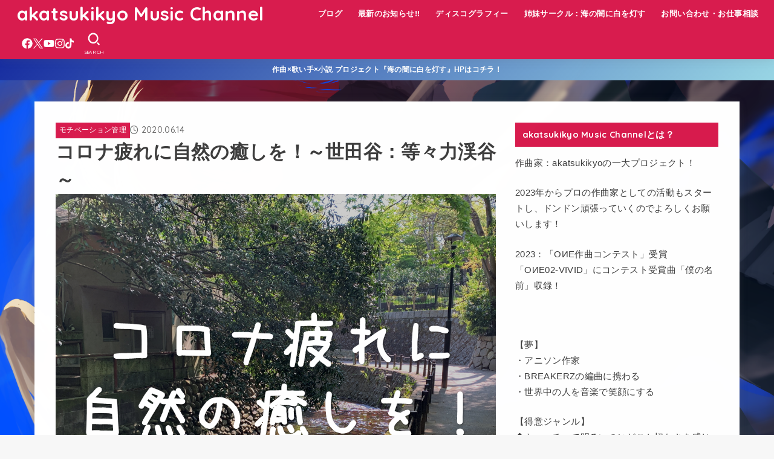

--- FILE ---
content_type: text/html; charset=UTF-8
request_url: http://akatsukikyo.xsrv.jp/2020/06/14/730/
body_size: 31750
content:
<!doctype html>
<html lang="ja">
<head>
<meta charset="utf-8">
<meta http-equiv="X-UA-Compatible" content="IE=edge">
<meta name="HandheldFriendly" content="True">
<meta name="MobileOptimized" content="320">
<meta name="viewport" content="width=device-width, initial-scale=1.0, viewport-fit=cover">
<link rel="pingback" href="http://akatsukikyo.xsrv.jp/xmlrpc.php">
<title>コロナ疲れに自然の癒しを！～世田谷：等々力渓谷～ &#8211; akatsukikyo Music Channel</title>
<meta name='robots' content='max-image-preview:large' />
<link rel='dns-prefetch' href='//webfonts.xserver.jp' />
<link rel='dns-prefetch' href='//fonts.googleapis.com' />
<link rel='dns-prefetch' href='//cdnjs.cloudflare.com' />
<link rel="alternate" type="application/rss+xml" title="akatsukikyo Music Channel &raquo; フィード" href="http://akatsukikyo.xsrv.jp/feed/" />
<link rel="alternate" type="application/rss+xml" title="akatsukikyo Music Channel &raquo; コメントフィード" href="http://akatsukikyo.xsrv.jp/comments/feed/" />
<link rel="alternate" type="application/rss+xml" title="akatsukikyo Music Channel &raquo; コロナ疲れに自然の癒しを！～世田谷：等々力渓谷～ のコメントのフィード" href="http://akatsukikyo.xsrv.jp/2020/06/14/730/feed/" />
<link rel="alternate" title="oEmbed (JSON)" type="application/json+oembed" href="http://akatsukikyo.xsrv.jp/wp-json/oembed/1.0/embed?url=http%3A%2F%2Fakatsukikyo.xsrv.jp%2F2020%2F06%2F14%2F730%2F" />
<link rel="alternate" title="oEmbed (XML)" type="text/xml+oembed" href="http://akatsukikyo.xsrv.jp/wp-json/oembed/1.0/embed?url=http%3A%2F%2Fakatsukikyo.xsrv.jp%2F2020%2F06%2F14%2F730%2F&#038;format=xml" />
<style id='wp-img-auto-sizes-contain-inline-css' type='text/css'>
img:is([sizes=auto i],[sizes^="auto," i]){contain-intrinsic-size:3000px 1500px}
/*# sourceURL=wp-img-auto-sizes-contain-inline-css */
</style>
<style id='wp-emoji-styles-inline-css' type='text/css'>

	img.wp-smiley, img.emoji {
		display: inline !important;
		border: none !important;
		box-shadow: none !important;
		height: 1em !important;
		width: 1em !important;
		margin: 0 0.07em !important;
		vertical-align: -0.1em !important;
		background: none !important;
		padding: 0 !important;
	}
/*# sourceURL=wp-emoji-styles-inline-css */
</style>
<style id='wp-block-library-inline-css' type='text/css'>
:root{--wp-block-synced-color:#7a00df;--wp-block-synced-color--rgb:122,0,223;--wp-bound-block-color:var(--wp-block-synced-color);--wp-editor-canvas-background:#ddd;--wp-admin-theme-color:#007cba;--wp-admin-theme-color--rgb:0,124,186;--wp-admin-theme-color-darker-10:#006ba1;--wp-admin-theme-color-darker-10--rgb:0,107,160.5;--wp-admin-theme-color-darker-20:#005a87;--wp-admin-theme-color-darker-20--rgb:0,90,135;--wp-admin-border-width-focus:2px}@media (min-resolution:192dpi){:root{--wp-admin-border-width-focus:1.5px}}.wp-element-button{cursor:pointer}:root .has-very-light-gray-background-color{background-color:#eee}:root .has-very-dark-gray-background-color{background-color:#313131}:root .has-very-light-gray-color{color:#eee}:root .has-very-dark-gray-color{color:#313131}:root .has-vivid-green-cyan-to-vivid-cyan-blue-gradient-background{background:linear-gradient(135deg,#00d084,#0693e3)}:root .has-purple-crush-gradient-background{background:linear-gradient(135deg,#34e2e4,#4721fb 50%,#ab1dfe)}:root .has-hazy-dawn-gradient-background{background:linear-gradient(135deg,#faaca8,#dad0ec)}:root .has-subdued-olive-gradient-background{background:linear-gradient(135deg,#fafae1,#67a671)}:root .has-atomic-cream-gradient-background{background:linear-gradient(135deg,#fdd79a,#004a59)}:root .has-nightshade-gradient-background{background:linear-gradient(135deg,#330968,#31cdcf)}:root .has-midnight-gradient-background{background:linear-gradient(135deg,#020381,#2874fc)}:root{--wp--preset--font-size--normal:16px;--wp--preset--font-size--huge:42px}.has-regular-font-size{font-size:1em}.has-larger-font-size{font-size:2.625em}.has-normal-font-size{font-size:var(--wp--preset--font-size--normal)}.has-huge-font-size{font-size:var(--wp--preset--font-size--huge)}.has-text-align-center{text-align:center}.has-text-align-left{text-align:left}.has-text-align-right{text-align:right}.has-fit-text{white-space:nowrap!important}#end-resizable-editor-section{display:none}.aligncenter{clear:both}.items-justified-left{justify-content:flex-start}.items-justified-center{justify-content:center}.items-justified-right{justify-content:flex-end}.items-justified-space-between{justify-content:space-between}.screen-reader-text{border:0;clip-path:inset(50%);height:1px;margin:-1px;overflow:hidden;padding:0;position:absolute;width:1px;word-wrap:normal!important}.screen-reader-text:focus{background-color:#ddd;clip-path:none;color:#444;display:block;font-size:1em;height:auto;left:5px;line-height:normal;padding:15px 23px 14px;text-decoration:none;top:5px;width:auto;z-index:100000}html :where(.has-border-color){border-style:solid}html :where([style*=border-top-color]){border-top-style:solid}html :where([style*=border-right-color]){border-right-style:solid}html :where([style*=border-bottom-color]){border-bottom-style:solid}html :where([style*=border-left-color]){border-left-style:solid}html :where([style*=border-width]){border-style:solid}html :where([style*=border-top-width]){border-top-style:solid}html :where([style*=border-right-width]){border-right-style:solid}html :where([style*=border-bottom-width]){border-bottom-style:solid}html :where([style*=border-left-width]){border-left-style:solid}html :where(img[class*=wp-image-]){height:auto;max-width:100%}:where(figure){margin:0 0 1em}html :where(.is-position-sticky){--wp-admin--admin-bar--position-offset:var(--wp-admin--admin-bar--height,0px)}@media screen and (max-width:600px){html :where(.is-position-sticky){--wp-admin--admin-bar--position-offset:0px}}

/*# sourceURL=wp-block-library-inline-css */
</style><style id='wp-block-embed-inline-css' type='text/css'>
.wp-block-embed.alignleft,.wp-block-embed.alignright,.wp-block[data-align=left]>[data-type="core/embed"],.wp-block[data-align=right]>[data-type="core/embed"]{max-width:360px;width:100%}.wp-block-embed.alignleft .wp-block-embed__wrapper,.wp-block-embed.alignright .wp-block-embed__wrapper,.wp-block[data-align=left]>[data-type="core/embed"] .wp-block-embed__wrapper,.wp-block[data-align=right]>[data-type="core/embed"] .wp-block-embed__wrapper{min-width:280px}.wp-block-cover .wp-block-embed{min-height:240px;min-width:320px}.wp-block-embed{overflow-wrap:break-word}.wp-block-embed :where(figcaption){margin-bottom:1em;margin-top:.5em}.wp-block-embed iframe{max-width:100%}.wp-block-embed__wrapper{position:relative}.wp-embed-responsive .wp-has-aspect-ratio .wp-block-embed__wrapper:before{content:"";display:block;padding-top:50%}.wp-embed-responsive .wp-has-aspect-ratio iframe{bottom:0;height:100%;left:0;position:absolute;right:0;top:0;width:100%}.wp-embed-responsive .wp-embed-aspect-21-9 .wp-block-embed__wrapper:before{padding-top:42.85%}.wp-embed-responsive .wp-embed-aspect-18-9 .wp-block-embed__wrapper:before{padding-top:50%}.wp-embed-responsive .wp-embed-aspect-16-9 .wp-block-embed__wrapper:before{padding-top:56.25%}.wp-embed-responsive .wp-embed-aspect-4-3 .wp-block-embed__wrapper:before{padding-top:75%}.wp-embed-responsive .wp-embed-aspect-1-1 .wp-block-embed__wrapper:before{padding-top:100%}.wp-embed-responsive .wp-embed-aspect-9-16 .wp-block-embed__wrapper:before{padding-top:177.77%}.wp-embed-responsive .wp-embed-aspect-1-2 .wp-block-embed__wrapper:before{padding-top:200%}
/*# sourceURL=http://akatsukikyo.xsrv.jp/wp-includes/blocks/embed/style.min.css */
</style>
<style id='global-styles-inline-css' type='text/css'>
:root{--wp--preset--aspect-ratio--square: 1;--wp--preset--aspect-ratio--4-3: 4/3;--wp--preset--aspect-ratio--3-4: 3/4;--wp--preset--aspect-ratio--3-2: 3/2;--wp--preset--aspect-ratio--2-3: 2/3;--wp--preset--aspect-ratio--16-9: 16/9;--wp--preset--aspect-ratio--9-16: 9/16;--wp--preset--color--black: #000;--wp--preset--color--cyan-bluish-gray: #abb8c3;--wp--preset--color--white: #fff;--wp--preset--color--pale-pink: #f78da7;--wp--preset--color--vivid-red: #cf2e2e;--wp--preset--color--luminous-vivid-orange: #ff6900;--wp--preset--color--luminous-vivid-amber: #fcb900;--wp--preset--color--light-green-cyan: #7bdcb5;--wp--preset--color--vivid-green-cyan: #00d084;--wp--preset--color--pale-cyan-blue: #8ed1fc;--wp--preset--color--vivid-cyan-blue: #0693e3;--wp--preset--color--vivid-purple: #9b51e0;--wp--preset--color--stk-palette-one: var(--stk-palette-color1);--wp--preset--color--stk-palette-two: var(--stk-palette-color2);--wp--preset--color--stk-palette-three: var(--stk-palette-color3);--wp--preset--color--stk-palette-four: var(--stk-palette-color4);--wp--preset--color--stk-palette-five: var(--stk-palette-color5);--wp--preset--color--stk-palette-six: var(--stk-palette-color6);--wp--preset--color--stk-palette-seven: var(--stk-palette-color7);--wp--preset--color--stk-palette-eight: var(--stk-palette-color8);--wp--preset--color--stk-palette-nine: var(--stk-palette-color9);--wp--preset--color--stk-palette-ten: var(--stk-palette-color10);--wp--preset--color--mainttlbg: var(--main-ttl-bg);--wp--preset--color--mainttltext: var(--main-ttl-color);--wp--preset--color--stkeditorcolor-one: var(--stk-editor-color1);--wp--preset--color--stkeditorcolor-two: var(--stk-editor-color2);--wp--preset--color--stkeditorcolor-three: var(--stk-editor-color3);--wp--preset--gradient--vivid-cyan-blue-to-vivid-purple: linear-gradient(135deg,rgb(6,147,227) 0%,rgb(155,81,224) 100%);--wp--preset--gradient--light-green-cyan-to-vivid-green-cyan: linear-gradient(135deg,rgb(122,220,180) 0%,rgb(0,208,130) 100%);--wp--preset--gradient--luminous-vivid-amber-to-luminous-vivid-orange: linear-gradient(135deg,rgb(252,185,0) 0%,rgb(255,105,0) 100%);--wp--preset--gradient--luminous-vivid-orange-to-vivid-red: linear-gradient(135deg,rgb(255,105,0) 0%,rgb(207,46,46) 100%);--wp--preset--gradient--very-light-gray-to-cyan-bluish-gray: linear-gradient(135deg,rgb(238,238,238) 0%,rgb(169,184,195) 100%);--wp--preset--gradient--cool-to-warm-spectrum: linear-gradient(135deg,rgb(74,234,220) 0%,rgb(151,120,209) 20%,rgb(207,42,186) 40%,rgb(238,44,130) 60%,rgb(251,105,98) 80%,rgb(254,248,76) 100%);--wp--preset--gradient--blush-light-purple: linear-gradient(135deg,rgb(255,206,236) 0%,rgb(152,150,240) 100%);--wp--preset--gradient--blush-bordeaux: linear-gradient(135deg,rgb(254,205,165) 0%,rgb(254,45,45) 50%,rgb(107,0,62) 100%);--wp--preset--gradient--luminous-dusk: linear-gradient(135deg,rgb(255,203,112) 0%,rgb(199,81,192) 50%,rgb(65,88,208) 100%);--wp--preset--gradient--pale-ocean: linear-gradient(135deg,rgb(255,245,203) 0%,rgb(182,227,212) 50%,rgb(51,167,181) 100%);--wp--preset--gradient--electric-grass: linear-gradient(135deg,rgb(202,248,128) 0%,rgb(113,206,126) 100%);--wp--preset--gradient--midnight: linear-gradient(135deg,rgb(2,3,129) 0%,rgb(40,116,252) 100%);--wp--preset--font-size--small: 13px;--wp--preset--font-size--medium: 20px;--wp--preset--font-size--large: 36px;--wp--preset--font-size--x-large: 42px;--wp--preset--spacing--20: 0.44rem;--wp--preset--spacing--30: 0.67rem;--wp--preset--spacing--40: 1rem;--wp--preset--spacing--50: 1.5rem;--wp--preset--spacing--60: 2.25rem;--wp--preset--spacing--70: 3.38rem;--wp--preset--spacing--80: 5.06rem;--wp--preset--shadow--natural: 6px 6px 9px rgba(0, 0, 0, 0.2);--wp--preset--shadow--deep: 12px 12px 50px rgba(0, 0, 0, 0.4);--wp--preset--shadow--sharp: 6px 6px 0px rgba(0, 0, 0, 0.2);--wp--preset--shadow--outlined: 6px 6px 0px -3px rgb(255, 255, 255), 6px 6px rgb(0, 0, 0);--wp--preset--shadow--crisp: 6px 6px 0px rgb(0, 0, 0);}:where(.is-layout-flex){gap: 0.5em;}:where(.is-layout-grid){gap: 0.5em;}body .is-layout-flex{display: flex;}.is-layout-flex{flex-wrap: wrap;align-items: center;}.is-layout-flex > :is(*, div){margin: 0;}body .is-layout-grid{display: grid;}.is-layout-grid > :is(*, div){margin: 0;}:where(.wp-block-columns.is-layout-flex){gap: 2em;}:where(.wp-block-columns.is-layout-grid){gap: 2em;}:where(.wp-block-post-template.is-layout-flex){gap: 1.25em;}:where(.wp-block-post-template.is-layout-grid){gap: 1.25em;}.has-black-color{color: var(--wp--preset--color--black) !important;}.has-cyan-bluish-gray-color{color: var(--wp--preset--color--cyan-bluish-gray) !important;}.has-white-color{color: var(--wp--preset--color--white) !important;}.has-pale-pink-color{color: var(--wp--preset--color--pale-pink) !important;}.has-vivid-red-color{color: var(--wp--preset--color--vivid-red) !important;}.has-luminous-vivid-orange-color{color: var(--wp--preset--color--luminous-vivid-orange) !important;}.has-luminous-vivid-amber-color{color: var(--wp--preset--color--luminous-vivid-amber) !important;}.has-light-green-cyan-color{color: var(--wp--preset--color--light-green-cyan) !important;}.has-vivid-green-cyan-color{color: var(--wp--preset--color--vivid-green-cyan) !important;}.has-pale-cyan-blue-color{color: var(--wp--preset--color--pale-cyan-blue) !important;}.has-vivid-cyan-blue-color{color: var(--wp--preset--color--vivid-cyan-blue) !important;}.has-vivid-purple-color{color: var(--wp--preset--color--vivid-purple) !important;}.has-black-background-color{background-color: var(--wp--preset--color--black) !important;}.has-cyan-bluish-gray-background-color{background-color: var(--wp--preset--color--cyan-bluish-gray) !important;}.has-white-background-color{background-color: var(--wp--preset--color--white) !important;}.has-pale-pink-background-color{background-color: var(--wp--preset--color--pale-pink) !important;}.has-vivid-red-background-color{background-color: var(--wp--preset--color--vivid-red) !important;}.has-luminous-vivid-orange-background-color{background-color: var(--wp--preset--color--luminous-vivid-orange) !important;}.has-luminous-vivid-amber-background-color{background-color: var(--wp--preset--color--luminous-vivid-amber) !important;}.has-light-green-cyan-background-color{background-color: var(--wp--preset--color--light-green-cyan) !important;}.has-vivid-green-cyan-background-color{background-color: var(--wp--preset--color--vivid-green-cyan) !important;}.has-pale-cyan-blue-background-color{background-color: var(--wp--preset--color--pale-cyan-blue) !important;}.has-vivid-cyan-blue-background-color{background-color: var(--wp--preset--color--vivid-cyan-blue) !important;}.has-vivid-purple-background-color{background-color: var(--wp--preset--color--vivid-purple) !important;}.has-black-border-color{border-color: var(--wp--preset--color--black) !important;}.has-cyan-bluish-gray-border-color{border-color: var(--wp--preset--color--cyan-bluish-gray) !important;}.has-white-border-color{border-color: var(--wp--preset--color--white) !important;}.has-pale-pink-border-color{border-color: var(--wp--preset--color--pale-pink) !important;}.has-vivid-red-border-color{border-color: var(--wp--preset--color--vivid-red) !important;}.has-luminous-vivid-orange-border-color{border-color: var(--wp--preset--color--luminous-vivid-orange) !important;}.has-luminous-vivid-amber-border-color{border-color: var(--wp--preset--color--luminous-vivid-amber) !important;}.has-light-green-cyan-border-color{border-color: var(--wp--preset--color--light-green-cyan) !important;}.has-vivid-green-cyan-border-color{border-color: var(--wp--preset--color--vivid-green-cyan) !important;}.has-pale-cyan-blue-border-color{border-color: var(--wp--preset--color--pale-cyan-blue) !important;}.has-vivid-cyan-blue-border-color{border-color: var(--wp--preset--color--vivid-cyan-blue) !important;}.has-vivid-purple-border-color{border-color: var(--wp--preset--color--vivid-purple) !important;}.has-vivid-cyan-blue-to-vivid-purple-gradient-background{background: var(--wp--preset--gradient--vivid-cyan-blue-to-vivid-purple) !important;}.has-light-green-cyan-to-vivid-green-cyan-gradient-background{background: var(--wp--preset--gradient--light-green-cyan-to-vivid-green-cyan) !important;}.has-luminous-vivid-amber-to-luminous-vivid-orange-gradient-background{background: var(--wp--preset--gradient--luminous-vivid-amber-to-luminous-vivid-orange) !important;}.has-luminous-vivid-orange-to-vivid-red-gradient-background{background: var(--wp--preset--gradient--luminous-vivid-orange-to-vivid-red) !important;}.has-very-light-gray-to-cyan-bluish-gray-gradient-background{background: var(--wp--preset--gradient--very-light-gray-to-cyan-bluish-gray) !important;}.has-cool-to-warm-spectrum-gradient-background{background: var(--wp--preset--gradient--cool-to-warm-spectrum) !important;}.has-blush-light-purple-gradient-background{background: var(--wp--preset--gradient--blush-light-purple) !important;}.has-blush-bordeaux-gradient-background{background: var(--wp--preset--gradient--blush-bordeaux) !important;}.has-luminous-dusk-gradient-background{background: var(--wp--preset--gradient--luminous-dusk) !important;}.has-pale-ocean-gradient-background{background: var(--wp--preset--gradient--pale-ocean) !important;}.has-electric-grass-gradient-background{background: var(--wp--preset--gradient--electric-grass) !important;}.has-midnight-gradient-background{background: var(--wp--preset--gradient--midnight) !important;}.has-small-font-size{font-size: var(--wp--preset--font-size--small) !important;}.has-medium-font-size{font-size: var(--wp--preset--font-size--medium) !important;}.has-large-font-size{font-size: var(--wp--preset--font-size--large) !important;}.has-x-large-font-size{font-size: var(--wp--preset--font-size--x-large) !important;}
/*# sourceURL=global-styles-inline-css */
</style>

<style id='classic-theme-styles-inline-css' type='text/css'>
/*! This file is auto-generated */
.wp-block-button__link{color:#fff;background-color:#32373c;border-radius:9999px;box-shadow:none;text-decoration:none;padding:calc(.667em + 2px) calc(1.333em + 2px);font-size:1.125em}.wp-block-file__button{background:#32373c;color:#fff;text-decoration:none}
/*# sourceURL=/wp-includes/css/classic-themes.min.css */
</style>
<link rel='stylesheet' id='contact-form-7-css' href='http://akatsukikyo.xsrv.jp/wp-content/plugins/contact-form-7/includes/css/styles.css?ver=6.1.4' type='text/css' media='all' />
<link rel='stylesheet' id='stk_style-css' href='http://akatsukikyo.xsrv.jp/wp-content/themes/jstork19/style.css?ver=5.16.5' type='text/css' media='all' />
<style id='stk_style-inline-css' type='text/css'>
:root{--stk-base-font-family:"游ゴシック","Yu Gothic","游ゴシック体","YuGothic","Hiragino Kaku Gothic ProN",Meiryo,sans-serif;--stk-base-font-size-pc:103%;--stk-base-font-size-sp:103%;--stk-font-weight:400;--stk-font-feature-settings:normal;--stk-font-awesome-free:"Font Awesome 6 Free";--stk-font-awesome-brand:"Font Awesome 6 Brands";--wp--preset--font-size--medium:clamp(1.2em,2.5vw,20px);--wp--preset--font-size--large:clamp(1.5em,4.5vw,36px);--wp--preset--font-size--x-large:clamp(1.9em,5.25vw,42px);--wp--style--gallery-gap-default:.5em;--stk-flex-style:flex-start;--stk-wrap-width:1166px;--stk-wide-width:980px;--stk-main-width:728px;--stk-side-margin:32px;--stk-post-thumb-ratio:16/10;--stk-post-title-font_size:clamp(1.4em,4vw,1.9em);--stk-h1-font_size:clamp(1.4em,4vw,1.9em);--stk-h2-font_size:clamp(1.2em,2.6vw,1.3em);--stk-h2-normal-font_size:125%;--stk-h3-font_size:clamp(1.1em,2.3vw,1.15em);--stk-h4-font_size:105%;--stk-h5-font_size:100%;--stk-line_height:1.8;--stk-heading-line_height:1.5;--stk-heading-margin_top:2em;--stk-heading-margin_bottom:1em;--stk-margin:1.6em;--stk-h2-margin-rl:-2vw;--stk-el-margin-rl:-4vw;--stk-list-icon-size:1.8em;--stk-list-item-margin:.7em;--stk-list-margin:1em;--stk-h2-border_radius:3px;--stk-h2-border_width:4px;--stk-h3-border_width:4px;--stk-h4-border_width:4px;--stk-wttl-border_radius:0;--stk-wttl-border_width:2px;--stk-supplement-border_radius:4px;--stk-supplement-border_width:2px;--stk-supplement-sat:82%;--stk-supplement-lig:86%;--stk-box-border_radius:4px;--stk-box-border_width:2px;--stk-btn-border_radius:3px;--stk-btn-border_width:2px;--stk-post-radius:0;--stk-postlist-radius:0;--stk-cardlist-radius:0;--stk-shadow-s:1px 2px 10px rgba(0,0,0,.2);--stk-shadow-l:5px 10px 20px rgba(0,0,0,.2);--main-text-color:#3E3E3E;--main-link-color:#1bb2d1;--main-link-color-hover:#E69B9B;--main-ttl-bg:#d81c4e;--main-ttl-bg-rgba:rgba(216,28,78,.1);--main-ttl-color:#fff;--header-bg:#d81c4e;--header-bg-overlay:#b20a0a;--header-logo-color:#fff;--header-text-color:#fff;--inner-content-bg:#fff;--label-bg:#d81c4e;--label-text-color:#fff;--slider-text-color:#d33;--side-text-color:#3e3e3e;--footer-bg:#d81c4e;--footer-text-color:#fff;--footer-link-color:#fff;--new-mark-bg:#ff6347;--oc-box-blue:#19b4ce;--oc-box-blue-inner:#d4f3ff;--oc-box-red:#ee5656;--oc-box-red-inner:#feeeed;--oc-box-yellow:#f7cf2e;--oc-box-yellow-inner:#fffae2;--oc-box-green:#39cd75;--oc-box-green-inner:#e8fbf0;--oc-box-pink:#f7b2b2;--oc-box-pink-inner:#fee;--oc-box-gray:#9c9c9c;--oc-box-gray-inner:#f5f5f5;--oc-box-black:#313131;--oc-box-black-inner:#404040;--oc-btn-rich_yellow:#f7cf2e;--oc-btn-rich_yellow-sdw:rgba(222,182,21,1);--oc-btn-rich_pink:#ee5656;--oc-btn-rich_pink-sdw:rgba(213,61,61,1);--oc-btn-rich_orange:#ef9b2f;--oc-btn-rich_orange-sdw:rgba(214,130,22,1);--oc-btn-rich_green:#39cd75;--oc-btn-rich_green-sdw:rgba(32,180,92,1);--oc-btn-rich_blue:#19b4ce;--oc-btn-rich_blue-sdw:rgba(0,155,181,1);--oc-base-border-color:rgba(125,125,125,.3);--oc-has-background-basic-padding:1.1em;--stk-maker-yellow:#ff6;--stk-maker-pink:#ffd5d5;--stk-maker-blue:#b5dfff;--stk-maker-green:#cff7c7;--stk-caption-font-size:11px;--stk-palette-color1:#abb8c3;--stk-palette-color2:#f78da7;--stk-palette-color3:#cf2e2e;--stk-palette-color4:#ff6900;--stk-palette-color5:#fcb900;--stk-palette-color6:#7bdcb5;--stk-palette-color7:#00d084;--stk-palette-color8:#8ed1fc;--stk-palette-color9:#0693e3;--stk-palette-color10:#9b51e0;--stk-editor-color1:#1bb4d3;--stk-editor-color2:#f55e5e;--stk-editor-color3:#ee2;--stk-editor-color1-rgba:rgba(27,180,211,.1);--stk-editor-color2-rgba:rgba(245,94,94,.1);--stk-editor-color3-rgba:rgba(238,238,34,.1)}
.fb-likebtn .like_text::after{content:"この記事が気に入ったらフォローしよう！"}#related-box .h_ttl::after{content:"こちらの記事も人気です"}.stk_authorbox>.h_ttl:not(.subtext__none)::after{content:"この記事を書いた人"}#author-newpost .h_ttl::after{content:"このライターの最新記事"}
.header-info{color:#fff;background:#182ea0;background:linear-gradient(135deg,#182ea0,#99d6e5)}
/*# sourceURL=stk_style-inline-css */
</style>
<link rel='stylesheet' id='gf_font-css' href='https://fonts.googleapis.com/css2?family=Quicksand:wght@500;700&#038;display=swap' type='text/css' media='all' />
<style id='gf_font-inline-css' type='text/css'>
.gf {font-family: "Quicksand", "游ゴシック", "Yu Gothic", "游ゴシック体", "YuGothic", "Hiragino Kaku Gothic ProN", Meiryo, sans-serif;}
/*# sourceURL=gf_font-inline-css */
</style>
<link rel='stylesheet' id='fontawesome-css' href='https://cdnjs.cloudflare.com/ajax/libs/font-awesome/6.7.2/css/all.min.css' type='text/css' media='all' />
<script type="text/javascript" src="http://akatsukikyo.xsrv.jp/wp-includes/js/jquery/jquery.min.js?ver=3.7.1" id="jquery-core-js"></script>
<script type="text/javascript" src="http://akatsukikyo.xsrv.jp/wp-includes/js/jquery/jquery-migrate.min.js?ver=3.4.1" id="jquery-migrate-js"></script>
<script type="text/javascript" id="jquery-js-after">
/* <![CDATA[ */
jQuery(function($){$(".widget_categories li, .widget_nav_menu li").has("ul").toggleClass("accordionMenu");$(".widget ul.children , .widget ul.sub-menu").after("<span class='accordionBtn'></span>");$(".widget ul.children , .widget ul.sub-menu").hide();$("ul .accordionBtn").on("click",function(){$(this).prev("ul").slideToggle();$(this).toggleClass("active")})});
//# sourceURL=jquery-js-after
/* ]]> */
</script>
<script type="text/javascript" src="//webfonts.xserver.jp/js/xserverv3.js?fadein=0&amp;ver=2.0.9" id="typesquare_std-js"></script>
<link rel="https://api.w.org/" href="http://akatsukikyo.xsrv.jp/wp-json/" /><link rel="alternate" title="JSON" type="application/json" href="http://akatsukikyo.xsrv.jp/wp-json/wp/v2/posts/730" /><link rel="EditURI" type="application/rsd+xml" title="RSD" href="http://akatsukikyo.xsrv.jp/xmlrpc.php?rsd" />

<link rel="canonical" href="http://akatsukikyo.xsrv.jp/2020/06/14/730/" />
<link rel='shortlink' href='http://akatsukikyo.xsrv.jp/?p=730' />
<meta name="thumbnail" content="http://akatsukikyo.xsrv.jp/wp-content/uploads/2020/06/fdbf1f6f576ed5616099c95eedaa3af8-13.png" />
<style type="text/css" id="custom-background-css">
body.custom-background { background-image: url("http://akatsukikyo.xsrv.jp/wp-content/uploads/2022/10/celestial-illust.png"); background-position: left top; background-size: cover; background-repeat: no-repeat; background-attachment: fixed; }
</style>
	<link rel="icon" href="http://akatsukikyo.xsrv.jp/wp-content/uploads/2017/11/cropped--32x32.jpg" sizes="32x32" />
<link rel="icon" href="http://akatsukikyo.xsrv.jp/wp-content/uploads/2017/11/cropped--192x192.jpg" sizes="192x192" />
<link rel="apple-touch-icon" href="http://akatsukikyo.xsrv.jp/wp-content/uploads/2017/11/cropped--180x180.jpg" />
<meta name="msapplication-TileImage" content="http://akatsukikyo.xsrv.jp/wp-content/uploads/2017/11/cropped--270x270.jpg" />
<link rel='stylesheet' id='mediaelement-css' href='http://akatsukikyo.xsrv.jp/wp-includes/js/mediaelement/mediaelementplayer-legacy.min.css?ver=4.2.17' type='text/css' media='all' />
<link rel='stylesheet' id='wp-mediaelement-css' href='http://akatsukikyo.xsrv.jp/wp-includes/js/mediaelement/wp-mediaelement.min.css' type='text/css' media='all' />
</head>
<body class="wp-singular post-template-default single single-post postid-730 single-format-standard custom-background wp-embed-responsive wp-theme-jstork19 h_stitch gf_Quicksand h_layout_pc_left_wide h_layout_sp_center">
<svg aria-hidden="true" xmlns="http://www.w3.org/2000/svg" width="0" height="0" focusable="false" role="none" style="visibility: hidden; position: absolute; left: -9999px; overflow: hidden;"><defs><symbol id="svgicon_search_btn" viewBox="0 0 50 50"><path d="M44.35,48.52l-4.95-4.95c-1.17-1.17-1.17-3.07,0-4.24l0,0c1.17-1.17,3.07-1.17,4.24,0l4.95,4.95c1.17,1.17,1.17,3.07,0,4.24 l0,0C47.42,49.7,45.53,49.7,44.35,48.52z"/><path d="M22.81,7c8.35,0,15.14,6.79,15.14,15.14s-6.79,15.14-15.14,15.14S7.67,30.49,7.67,22.14S14.46,7,22.81,7 M22.81,1 C11.13,1,1.67,10.47,1.67,22.14s9.47,21.14,21.14,21.14s21.14-9.47,21.14-21.14S34.49,1,22.81,1L22.81,1z"/></symbol><symbol id="svgicon_nav_btn" viewBox="0 0 50 50"><path d="M45.1,46.5H4.9c-1.6,0-2.9-1.3-2.9-2.9v-0.2c0-1.6,1.3-2.9,2.9-2.9h40.2c1.6,0,2.9,1.3,2.9,2.9v0.2 C48,45.2,46.7,46.5,45.1,46.5z"/><path d="M45.1,28.5H4.9c-1.6,0-2.9-1.3-2.9-2.9v-0.2c0-1.6,1.3-2.9,2.9-2.9h40.2c1.6,0,2.9,1.3,2.9,2.9v0.2 C48,27.2,46.7,28.5,45.1,28.5z"/><path d="M45.1,10.5H4.9C3.3,10.5,2,9.2,2,7.6V7.4c0-1.6,1.3-2.9,2.9-2.9h40.2c1.6,0,2.9,1.3,2.9,2.9v0.2 C48,9.2,46.7,10.5,45.1,10.5z"/></symbol><symbol id="stk-envelope-svg" viewBox="0 0 300 300"><path d="M300.03,81.5c0-30.25-24.75-55-55-55h-190c-30.25,0-55,24.75-55,55v140c0,30.25,24.75,55,55,55h190c30.25,0,55-24.75,55-55 V81.5z M37.4,63.87c4.75-4.75,11.01-7.37,17.63-7.37h190c6.62,0,12.88,2.62,17.63,7.37c4.75,4.75,7.37,11.01,7.37,17.63v5.56 c-0.32,0.2-0.64,0.41-0.95,0.64L160.2,169.61c-0.75,0.44-5.12,2.89-10.17,2.89c-4.99,0-9.28-2.37-10.23-2.94L30.99,87.7 c-0.31-0.23-0.63-0.44-0.95-0.64V81.5C30.03,74.88,32.65,68.62,37.4,63.87z M262.66,239.13c-4.75,4.75-11.01,7.37-17.63,7.37h-190 c-6.62,0-12.88-2.62-17.63-7.37c-4.75-4.75-7.37-11.01-7.37-17.63v-99.48l93.38,70.24c0.16,0.12,0.32,0.24,0.49,0.35 c1.17,0.81,11.88,7.88,26.13,7.88c14.25,0,24.96-7.07,26.14-7.88c0.17-0.11,0.33-0.23,0.49-0.35l93.38-70.24v99.48 C270.03,228.12,267.42,234.38,262.66,239.13z"/></symbol><symbol id="stk-close-svg" viewBox="0 0 384 512"><path fill="currentColor" d="M342.6 150.6c12.5-12.5 12.5-32.8 0-45.3s-32.8-12.5-45.3 0L192 210.7 86.6 105.4c-12.5-12.5-32.8-12.5-45.3 0s-12.5 32.8 0 45.3L146.7 256 41.4 361.4c-12.5 12.5-12.5 32.8 0 45.3s32.8 12.5 45.3 0L192 301.3 297.4 406.6c12.5 12.5 32.8 12.5 45.3 0s12.5-32.8 0-45.3L237.3 256 342.6 150.6z"/></symbol><symbol id="stk-twitter-svg" viewBox="0 0 512 512"><path d="M299.8,219.7L471,20.7h-40.6L281.7,193.4L163,20.7H26l179.6,261.4L26,490.7h40.6l157-182.5L349,490.7h137L299.8,219.7 L299.8,219.7z M244.2,284.3l-18.2-26L81.2,51.2h62.3l116.9,167.1l18.2,26l151.9,217.2h-62.3L244.2,284.3L244.2,284.3z"/></symbol><symbol id="stk-twitter_bird-svg" viewBox="0 0 512 512"><path d="M459.37 151.716c.325 4.548.325 9.097.325 13.645 0 138.72-105.583 298.558-298.558 298.558-59.452 0-114.68-17.219-161.137-47.106 8.447.974 16.568 1.299 25.34 1.299 49.055 0 94.213-16.568 130.274-44.832-46.132-.975-84.792-31.188-98.112-72.772 6.498.974 12.995 1.624 19.818 1.624 9.421 0 18.843-1.3 27.614-3.573-48.081-9.747-84.143-51.98-84.143-102.985v-1.299c13.969 7.797 30.214 12.67 47.431 13.319-28.264-18.843-46.781-51.005-46.781-87.391 0-19.492 5.197-37.36 14.294-52.954 51.655 63.675 129.3 105.258 216.365 109.807-1.624-7.797-2.599-15.918-2.599-24.04 0-57.828 46.782-104.934 104.934-104.934 30.213 0 57.502 12.67 76.67 33.137 23.715-4.548 46.456-13.32 66.599-25.34-7.798 24.366-24.366 44.833-46.132 57.827 21.117-2.273 41.584-8.122 60.426-16.243-14.292 20.791-32.161 39.308-52.628 54.253z"/></symbol><symbol id="stk-bluesky-svg" viewBox="0 0 256 256"><path d="M 60.901 37.747 C 88.061 58.137 117.273 99.482 127.999 121.666 C 138.727 99.482 167.938 58.137 195.099 37.747 C 214.696 23.034 246.45 11.651 246.45 47.874 C 246.45 55.109 242.302 108.648 239.869 117.34 C 231.413 147.559 200.6 155.266 173.189 150.601 C 221.101 158.756 233.288 185.766 206.966 212.776 C 156.975 264.073 135.115 199.905 129.514 183.464 C 128.487 180.449 128.007 179.038 127.999 180.238 C 127.992 179.038 127.512 180.449 126.486 183.464 C 120.884 199.905 99.024 264.073 49.033 212.776 C 22.711 185.766 34.899 158.756 82.81 150.601 C 55.4 155.266 24.587 147.559 16.13 117.34 C 13.697 108.648 9.55 55.109 9.55 47.874 C 9.55 11.651 41.304 23.034 60.901 37.747 Z"/></symbol><symbol id="stk-facebook-svg" viewBox="0 0 512 512"><path d="M504 256C504 119 393 8 256 8S8 119 8 256c0 123.78 90.69 226.38 209.25 245V327.69h-63V256h63v-54.64c0-62.15 37-96.48 93.67-96.48 27.14 0 55.52 4.84 55.52 4.84v61h-31.28c-30.8 0-40.41 19.12-40.41 38.73V256h68.78l-11 71.69h-57.78V501C413.31 482.38 504 379.78 504 256z"/></symbol><symbol id="stk-hatebu-svg" viewBox="0 0 50 50"><path d="M5.53,7.51c5.39,0,10.71,0,16.02,0,.73,0,1.47,.06,2.19,.19,3.52,.6,6.45,3.36,6.99,6.54,.63,3.68-1.34,7.09-5.02,8.67-.32,.14-.63,.27-1.03,.45,3.69,.93,6.25,3.02,7.37,6.59,1.79,5.7-2.32,11.79-8.4,12.05-6.01,.26-12.03,.06-18.13,.06V7.51Zm8.16,28.37c.16,.03,.26,.07,.35,.07,1.82,0,3.64,.03,5.46,0,2.09-.03,3.73-1.58,3.89-3.62,.14-1.87-1.28-3.79-3.27-3.97-2.11-.19-4.25-.04-6.42-.04v7.56Zm-.02-13.77c1.46,0,2.83,0,4.2,0,.29,0,.58,0,.86-.03,1.67-.21,3.01-1.53,3.17-3.12,.16-1.62-.75-3.32-2.36-3.61-1.91-.34-3.89-.25-5.87-.35v7.1Z"/><path d="M43.93,30.53h-7.69V7.59h7.69V30.53Z"/><path d="M44,38.27c0,2.13-1.79,3.86-3.95,3.83-2.12-.03-3.86-1.77-3.85-3.85,0-2.13,1.8-3.86,3.96-3.83,2.12,.03,3.85,1.75,3.84,3.85Z"/></symbol><symbol id="stk-line-svg" viewBox="0 0 32 32"><path d="M25.82 13.151c0.465 0 0.84 0.38 0.84 0.841 0 0.46-0.375 0.84-0.84 0.84h-2.34v1.5h2.34c0.465 0 0.84 0.377 0.84 0.84 0 0.459-0.375 0.839-0.84 0.839h-3.181c-0.46 0-0.836-0.38-0.836-0.839v-6.361c0-0.46 0.376-0.84 0.84-0.84h3.181c0.461 0 0.836 0.38 0.836 0.84 0 0.465-0.375 0.84-0.84 0.84h-2.34v1.5zM20.68 17.172c0 0.36-0.232 0.68-0.576 0.795-0.085 0.028-0.177 0.041-0.265 0.041-0.281 0-0.521-0.12-0.68-0.333l-3.257-4.423v3.92c0 0.459-0.372 0.839-0.841 0.839-0.461 0-0.835-0.38-0.835-0.839v-6.361c0-0.36 0.231-0.68 0.573-0.793 0.080-0.031 0.181-0.044 0.259-0.044 0.26 0 0.5 0.139 0.66 0.339l3.283 4.44v-3.941c0-0.46 0.376-0.84 0.84-0.84 0.46 0 0.84 0.38 0.84 0.84zM13.025 17.172c0 0.459-0.376 0.839-0.841 0.839-0.46 0-0.836-0.38-0.836-0.839v-6.361c0-0.46 0.376-0.84 0.84-0.84 0.461 0 0.837 0.38 0.837 0.84zM9.737 18.011h-3.181c-0.46 0-0.84-0.38-0.84-0.839v-6.361c0-0.46 0.38-0.84 0.84-0.84 0.464 0 0.84 0.38 0.84 0.84v5.521h2.341c0.464 0 0.839 0.377 0.839 0.84 0 0.459-0.376 0.839-0.839 0.839zM32 13.752c0-7.161-7.18-12.989-16-12.989s-16 5.828-16 12.989c0 6.415 5.693 11.789 13.38 12.811 0.521 0.109 1.231 0.344 1.411 0.787 0.16 0.401 0.105 1.021 0.051 1.44l-0.219 1.36c-0.060 0.401-0.32 1.581 1.399 0.86 1.721-0.719 9.221-5.437 12.581-9.3 2.299-2.519 3.397-5.099 3.397-7.957z"/></symbol><symbol id="stk-pokect-svg" viewBox="0 0 50 50"><path d="M8.04,6.5c-2.24,.15-3.6,1.42-3.6,3.7v13.62c0,11.06,11,19.75,20.52,19.68,10.7-.08,20.58-9.11,20.58-19.68V10.2c0-2.28-1.44-3.57-3.7-3.7H8.04Zm8.67,11.08l8.25,7.84,8.26-7.84c3.7-1.55,5.31,2.67,3.79,3.9l-10.76,10.27c-.35,.33-2.23,.33-2.58,0l-10.76-10.27c-1.45-1.36,.44-5.65,3.79-3.9h0Z"/></symbol><symbol id="stk-pinterest-svg" viewBox="0 0 50 50"><path d="M3.63,25c.11-6.06,2.25-11.13,6.43-15.19,4.18-4.06,9.15-6.12,14.94-6.18,6.23,.11,11.34,2.24,15.32,6.38,3.98,4.15,6,9.14,6.05,14.98-.11,6.01-2.25,11.06-6.43,15.15-4.18,4.09-9.15,6.16-14.94,6.21-2,0-4-.31-6.01-.92,.39-.61,.78-1.31,1.17-2.09,.44-.94,1-2.73,1.67-5.34,.17-.72,.42-1.7,.75-2.92,.39,.67,1.06,1.28,2,1.84,2.5,1.17,5.15,1.06,7.93-.33,2.89-1.67,4.9-4.26,6.01-7.76,1-3.67,.88-7.08-.38-10.22-1.25-3.15-3.49-5.41-6.72-6.8-4.06-1.17-8.01-1.04-11.85,.38s-6.51,3.85-8.01,7.3c-.39,1.28-.62,2.55-.71,3.8s-.04,2.47,.12,3.67,.59,2.27,1.25,3.21,1.56,1.67,2.67,2.17c.28,.11,.5,.11,.67,0,.22-.11,.44-.56,.67-1.33s.31-1.31,.25-1.59c-.06-.11-.17-.31-.33-.59-1.17-1.89-1.56-3.88-1.17-5.97,.39-2.09,1.25-3.85,2.59-5.3,2.06-1.84,4.47-2.84,7.22-3,2.75-.17,5.11,.59,7.05,2.25,1.06,1.22,1.74,2.7,2.04,4.42s.31,3.38,0,4.97c-.31,1.59-.85,3.07-1.63,4.47-1.39,2.17-3.03,3.28-4.92,3.34-1.11-.06-2.02-.49-2.71-1.29s-.91-1.74-.62-2.79c.11-.61,.44-1.81,1-3.59s.86-3.12,.92-4c-.17-2.12-1.14-3.2-2.92-3.26-1.39,.17-2.42,.79-3.09,1.88s-1.03,2.32-1.09,3.71c.17,1.62,.42,2.73,.75,3.34-.61,2.5-1.09,4.51-1.42,6.01-.11,.39-.42,1.59-.92,3.59s-.78,3.53-.83,4.59v2.34c-3.95-1.84-7.07-4.49-9.35-7.97-2.28-3.48-3.42-7.33-3.42-11.56Z"/></symbol><symbol id="stk-instagram-svg" viewBox="0 0 448 512"><path d="M224.1 141c-63.6 0-114.9 51.3-114.9 114.9s51.3 114.9 114.9 114.9S339 319.5 339 255.9 287.7 141 224.1 141zm0 189.6c-41.1 0-74.7-33.5-74.7-74.7s33.5-74.7 74.7-74.7 74.7 33.5 74.7 74.7-33.6 74.7-74.7 74.7zm146.4-194.3c0 14.9-12 26.8-26.8 26.8-14.9 0-26.8-12-26.8-26.8s12-26.8 26.8-26.8 26.8 12 26.8 26.8zm76.1 27.2c-1.7-35.9-9.9-67.7-36.2-93.9-26.2-26.2-58-34.4-93.9-36.2-37-2.1-147.9-2.1-184.9 0-35.8 1.7-67.6 9.9-93.9 36.1s-34.4 58-36.2 93.9c-2.1 37-2.1 147.9 0 184.9 1.7 35.9 9.9 67.7 36.2 93.9s58 34.4 93.9 36.2c37 2.1 147.9 2.1 184.9 0 35.9-1.7 67.7-9.9 93.9-36.2 26.2-26.2 34.4-58 36.2-93.9 2.1-37 2.1-147.8 0-184.8zM398.8 388c-7.8 19.6-22.9 34.7-42.6 42.6-29.5 11.7-99.5 9-132.1 9s-102.7 2.6-132.1-9c-19.6-7.8-34.7-22.9-42.6-42.6-11.7-29.5-9-99.5-9-132.1s-2.6-102.7 9-132.1c7.8-19.6 22.9-34.7 42.6-42.6 29.5-11.7 99.5-9 132.1-9s102.7-2.6 132.1 9c19.6 7.8 34.7 22.9 42.6 42.6 11.7 29.5 9 99.5 9 132.1s2.7 102.7-9 132.1z"/></symbol><symbol id="stk-youtube-svg" viewBox="0 0 576 512"><path d="M549.655 124.083c-6.281-23.65-24.787-42.276-48.284-48.597C458.781 64 288 64 288 64S117.22 64 74.629 75.486c-23.497 6.322-42.003 24.947-48.284 48.597-11.412 42.867-11.412 132.305-11.412 132.305s0 89.438 11.412 132.305c6.281 23.65 24.787 41.5 48.284 47.821C117.22 448 288 448 288 448s170.78 0 213.371-11.486c23.497-6.321 42.003-24.171 48.284-47.821 11.412-42.867 11.412-132.305 11.412-132.305s0-89.438-11.412-132.305zm-317.51 213.508V175.185l142.739 81.205-142.739 81.201z"/></symbol><symbol id="stk-tiktok-svg" viewBox="0 0 448 512"><path d="M448,209.91a210.06,210.06,0,0,1-122.77-39.25V349.38A162.55,162.55,0,1,1,185,188.31V278.2a74.62,74.62,0,1,0,52.23,71.18V0l88,0a121.18,121.18,0,0,0,1.86,22.17h0A122.18,122.18,0,0,0,381,102.39a121.43,121.43,0,0,0,67,20.14Z"/></symbol><symbol id="stk-feedly-svg" viewBox="0 0 50 50"><path d="M20.42,44.65h9.94c1.59,0,3.12-.63,4.25-1.76l12-12c2.34-2.34,2.34-6.14,0-8.48L29.64,5.43c-2.34-2.34-6.14-2.34-8.48,0L4.18,22.4c-2.34,2.34-2.34,6.14,0,8.48l12,12c1.12,1.12,2.65,1.76,4.24,1.76Zm-2.56-11.39l-.95-.95c-.39-.39-.39-1.02,0-1.41l7.07-7.07c.39-.39,1.02-.39,1.41,0l2.12,2.12c.39,.39,.39,1.02,0,1.41l-5.9,5.9c-.19,.19-.44,.29-.71,.29h-2.34c-.27,0-.52-.11-.71-.29Zm10.36,4.71l-.95,.95c-.19,.19-.44,.29-.71,.29h-2.34c-.27,0-.52-.11-.71-.29l-.95-.95c-.39-.39-.39-1.02,0-1.41l2.12-2.12c.39-.39,1.02-.39,1.41,0l2.12,2.12c.39,.39,.39,1.02,0,1.41ZM11.25,25.23l12.73-12.73c.39-.39,1.02-.39,1.41,0l2.12,2.12c.39,.39,.39,1.02,0,1.41l-11.55,11.55c-.19,.19-.45,.29-.71,.29h-2.34c-.27,0-.52-.11-.71-.29l-.95-.95c-.39-.39-.39-1.02,0-1.41Z"/></symbol><symbol id="stk-amazon-svg" viewBox="0 0 512 512"><path class="st0" d="M444.6,421.5L444.6,421.5C233.3,522,102.2,437.9,18.2,386.8c-5.2-3.2-14,0.8-6.4,9.6 C39.8,430.3,131.5,512,251.1,512c119.7,0,191-65.3,199.9-76.7C459.8,424,453.6,417.7,444.6,421.5z"/><path class="st0" d="M504,388.7L504,388.7c-5.7-7.4-34.5-8.8-52.7-6.5c-18.2,2.2-45.5,13.3-43.1,19.9c1.2,2.5,3.7,1.4,16.2,0.3 c12.5-1.2,47.6-5.7,54.9,3.9c7.3,9.6-11.2,55.4-14.6,62.8c-3.3,7.4,1.2,9.3,7.4,4.4c6.1-4.9,17-17.7,24.4-35.7 C503.9,419.6,508.3,394.3,504,388.7z"/><path class="st0" d="M302.6,147.3c-39.3,4.5-90.6,7.3-127.4,23.5c-42.4,18.3-72.2,55.7-72.2,110.7c0,70.4,44.4,105.6,101.4,105.6 c48.2,0,74.5-11.3,111.7-49.3c12.4,17.8,16.4,26.5,38.9,45.2c5,2.7,11.5,2.4,16-1.6l0,0h0c0,0,0,0,0,0l0.2,0.2 c13.5-12,38.1-33.4,51.9-45c5.5-4.6,4.6-11.9,0.2-18c-12.4-17.1-25.5-31.1-25.5-62.8V150.2c0-44.7,3.1-85.7-29.8-116.5 c-26-25-69.1-33.7-102-33.7c-64.4,0-136.3,24-151.5,103.7c-1.5,8.5,4.6,13,10.1,14.2l65.7,7c6.1-0.3,10.6-6.3,11.7-12.4 c5.6-27.4,28.7-40.7,54.5-40.7c13.9,0,29.7,5.1,38,17.6c9.4,13.9,8.2,33,8.2,49.1V147.3z M289.9,288.1 c-10.8,19.1-27.8,30.8-46.9,30.8c-26,0-41.2-19.8-41.2-49.1c0-57.7,51.7-68.2,100.7-68.2v14.7C302.6,242.6,303.2,264.7,289.9,288.1 z"/></symbol><symbol id="stk-user_url-svg" viewBox="0 0 50 50"><path d="M33.62,25c0,1.99-.11,3.92-.3,5.75H16.67c-.19-1.83-.38-3.76-.38-5.75s.19-3.92,.38-5.75h16.66c.19,1.83,.3,3.76,.3,5.75Zm13.65-5.75c.48,1.84,.73,3.76,.73,5.75s-.25,3.91-.73,5.75h-11.06c.19-1.85,.29-3.85,.29-5.75s-.1-3.9-.29-5.75h11.06Zm-.94-2.88h-10.48c-.9-5.74-2.68-10.55-4.97-13.62,7.04,1.86,12.76,6.96,15.45,13.62Zm-13.4,0h-15.87c.55-3.27,1.39-6.17,2.43-8.5,.94-2.12,1.99-3.66,3.01-4.63,1.01-.96,1.84-1.24,2.5-1.24s1.49,.29,2.5,1.24c1.02,.97,2.07,2.51,3.01,4.63,1.03,2.34,1.88,5.23,2.43,8.5h0Zm-29.26,0C6.37,9.72,12.08,4.61,19.12,2.76c-2.29,3.07-4.07,7.88-4.97,13.62H3.67Zm10.12,2.88c-.19,1.85-.37,3.77-.37,5.75s.18,3.9,.37,5.75H2.72c-.47-1.84-.72-3.76-.72-5.75s.25-3.91,.72-5.75H13.79Zm5.71,22.87c-1.03-2.34-1.88-5.23-2.43-8.5h15.87c-.55,3.27-1.39,6.16-2.43,8.5-.94,2.13-1.99,3.67-3.01,4.64-1.01,.95-1.84,1.24-2.58,1.24-.58,0-1.41-.29-2.42-1.24-1.02-.97-2.07-2.51-3.01-4.64h0Zm-.37,5.12c-7.04-1.86-12.76-6.96-15.45-13.62H14.16c.9,5.74,2.68,10.55,4.97,13.62h0Zm11.75,0c2.29-3.07,4.07-7.88,4.97-13.62h10.48c-2.7,6.66-8.41,11.76-15.45,13.62h0Z"/></symbol><symbol id="stk-link-svg" viewBox="0 0 256 256"><path d="M85.56787,153.44629l67.88281-67.88184a12.0001,12.0001,0,1,1,16.97071,16.97071L102.53857,170.417a12.0001,12.0001,0,1,1-16.9707-16.9707ZM136.478,170.4248,108.19385,198.709a36,36,0,0,1-50.91211-50.91113l28.28418-28.28418A12.0001,12.0001,0,0,0,68.59521,102.543L40.311,130.82715a60.00016,60.00016,0,0,0,84.85351,84.85254l28.28418-28.28418A12.0001,12.0001,0,0,0,136.478,170.4248ZM215.6792,40.3125a60.06784,60.06784,0,0,0-84.85352,0L102.5415,68.59668a12.0001,12.0001,0,0,0,16.97071,16.9707L147.79639,57.2832a36,36,0,0,1,50.91211,50.91114l-28.28418,28.28418a12.0001,12.0001,0,0,0,16.9707,16.9707L215.6792,125.165a60.00052,60.00052,0,0,0,0-84.85254Z"/></symbol></defs></svg>
<div id="container">

<header id="header" class="stk_header wide"><div class="inner-header wrap"><div class="site__logo fs_m"><p class="site__logo__title text gf"><a href="http://akatsukikyo.xsrv.jp" class="text-logo-link">akatsukikyo Music Channel</a></p></div><nav class="stk_g_nav stk-hidden_sp"><ul id="menu-%e3%83%88%e3%83%83%e3%83%97%e3%83%a1%e3%83%8b%e3%83%a5%e3%83%bc" class="ul__g_nav gnav_m"><li id="menu-item-20" class="menu-item menu-item-type-custom menu-item-object-custom menu-item-home menu-item-20"><a href="http://akatsukikyo.xsrv.jp/">ブログ</a></li>
<li id="menu-item-122" class="menu-item menu-item-type-post_type menu-item-object-page current_page_parent menu-item-122"><a href="http://akatsukikyo.xsrv.jp/%e3%81%8a%e7%9f%a5%e3%82%89%e3%81%9b/">最新のお知らせ!!</a></li>
<li id="menu-item-123" class="menu-item menu-item-type-post_type menu-item-object-page menu-item-123"><a href="http://akatsukikyo.xsrv.jp/%e3%83%87%e3%82%a3%e3%82%b9%e3%82%b3%e3%82%b0%e3%83%a9%e3%83%95%e3%82%a3%e3%83%bc/">ディスコグラフィー</a></li>
<li id="menu-item-919" class="menu-item menu-item-type-custom menu-item-object-custom menu-item-919"><a target="_blank" href="https://akatsukikyo.com/">姉妹サークル：海の闇に白を灯す</a></li>
<li id="menu-item-23" class="menu-item menu-item-type-post_type menu-item-object-page menu-item-23"><a target="_blank" href="http://akatsukikyo.xsrv.jp/%e3%81%8a%e5%95%8f%e3%81%84%e5%90%88%e3%82%8f%e3%81%9b/">お問い合わせ・お仕事相談</a></li>
</ul></nav><nav class="stk_g_nav fadeIn stk-hidden_pc"><ul id="menu-%e3%83%88%e3%83%83%e3%83%97%e3%83%a1%e3%83%8b%e3%83%a5%e3%83%bc-1" class="ul__g_nav"><li class="menu-item menu-item-type-custom menu-item-object-custom menu-item-home menu-item-20"><a href="http://akatsukikyo.xsrv.jp/">ブログ</a></li>
<li class="menu-item menu-item-type-post_type menu-item-object-page current_page_parent menu-item-122"><a href="http://akatsukikyo.xsrv.jp/%e3%81%8a%e7%9f%a5%e3%82%89%e3%81%9b/">最新のお知らせ!!</a></li>
<li class="menu-item menu-item-type-post_type menu-item-object-page menu-item-123"><a href="http://akatsukikyo.xsrv.jp/%e3%83%87%e3%82%a3%e3%82%b9%e3%82%b3%e3%82%b0%e3%83%a9%e3%83%95%e3%82%a3%e3%83%bc/">ディスコグラフィー</a></li>
<li class="menu-item menu-item-type-custom menu-item-object-custom menu-item-919"><a target="_blank" href="https://akatsukikyo.com/">姉妹サークル：海の闇に白を灯す</a></li>
<li class="menu-item menu-item-type-post_type menu-item-object-page menu-item-23"><a target="_blank" href="http://akatsukikyo.xsrv.jp/%e3%81%8a%e5%95%8f%e3%81%84%e5%90%88%e3%82%8f%e3%81%9b/">お問い合わせ・お仕事相談</a></li>
</ul></nav><ul class="stk_sns_links --position-header"><li class="sns_li__facebook"><a href="https://www.facebook.com/profile.php?id=100010771784952" aria-label="Facebook" title="Facebook" target="_blank" rel="noopener" class="stk_sns_links__link"><svg class="stk_sns__svgicon"><use xlink:href="#stk-facebook-svg" /></svg></a></li><li class="sns_li__twitter"><a href="https://twitter.com/aMC_honken" aria-label="X.com" title="X.com" target="_blank" rel="noopener" class="stk_sns_links__link"><svg class="stk_sns__svgicon"><use xlink:href="#stk-twitter-svg" /></svg></a></li><li class="sns_li__youtube"><a href="https://www.youtube.com/@akatsukikyo" aria-label="YouTube" title="YouTube" target="_blank" rel="noopener" class="stk_sns_links__link"><svg class="stk_sns__svgicon"><use xlink:href="#stk-youtube-svg" /></svg></a></li><li class="sns_li__instagram"><a href="https://www.instagram.com/akatsukikyo0707/?hl=ja" aria-label="Instagram" title="Instagram" target="_blank" rel="noopener" class="stk_sns_links__link"><svg class="stk_sns__svgicon"><use xlink:href="#stk-instagram-svg" /></svg></a></li><li class="sns_li__tiktok"><a href="https://www.tiktok.com/@akatsukikyo" aria-label="TikTok" title="TikTok" target="_blank" rel="noopener" class="stk_sns_links__link"><svg class="stk_sns__svgicon"><use xlink:href="#stk-tiktok-svg" /></svg></a></li></ul><a href="#searchbox" data-remodal-target="searchbox" class="nav_btn search_btn" aria-label="SEARCH" title="SEARCH">
            <svg class="stk_svgicon nav_btn__svgicon">
            	<use xlink:href="#svgicon_search_btn"/>
            </svg>
            <span class="text gf">search</span></a><a href="#spnavi" data-remodal-target="spnavi" class="nav_btn menu_btn" aria-label="MENU" title="MENU">
            <svg class="stk_svgicon nav_btn__svgicon">
            	<use xlink:href="#svgicon_nav_btn"/>
            </svg>
			<span class="text gf">menu</span></a></div></header><div class="header-info fadeIn"><a class="header-info__link" target="_blank" href="https://akatsukikyo.com/">作曲×歌い手×小説 プロジェクト『海の闇に白を灯す』HPはコチラ！</a></div>
<div id="content">
<div id="inner-content" class="fadeIn wrap">

<main id="main">
<article id="post-730" class="post-730 post type-post status-publish format-standard has-post-thumbnail hentry category-28 article">
<header class="article-header entry-header">

<p class="byline entry-meta vcard"><span class="cat-name cat-id-28"><a href="http://akatsukikyo.xsrv.jp/category/%e3%83%a2%e3%83%81%e3%83%99%e3%83%bc%e3%82%b7%e3%83%a7%e3%83%b3%e7%ae%a1%e7%90%86/">モチベーション管理</a></span><time class="time__date gf entry-date updated" datetime="2020-06-14">2020.06.14</time></p><h1 class="entry-title post-title" itemprop="headline" rel="bookmark">コロナ疲れに自然の癒しを！～世田谷：等々力渓谷～</h1><figure class="eyecatch stk_post_main_thum"><img width="1134" height="1134" src="http://akatsukikyo.xsrv.jp/wp-content/uploads/2020/06/fdbf1f6f576ed5616099c95eedaa3af8-13.png" class="stk_post_main_thum__img wp-post-image" alt="" decoding="async" fetchpriority="high" srcset="http://akatsukikyo.xsrv.jp/wp-content/uploads/2020/06/fdbf1f6f576ed5616099c95eedaa3af8-13.png 1134w, http://akatsukikyo.xsrv.jp/wp-content/uploads/2020/06/fdbf1f6f576ed5616099c95eedaa3af8-13-600x600.png 600w, http://akatsukikyo.xsrv.jp/wp-content/uploads/2020/06/fdbf1f6f576ed5616099c95eedaa3af8-13-150x150.png 150w, http://akatsukikyo.xsrv.jp/wp-content/uploads/2020/06/fdbf1f6f576ed5616099c95eedaa3af8-13-768x768.png 768w, http://akatsukikyo.xsrv.jp/wp-content/uploads/2020/06/fdbf1f6f576ed5616099c95eedaa3af8-13-100x100.png 100w, http://akatsukikyo.xsrv.jp/wp-content/uploads/2020/06/fdbf1f6f576ed5616099c95eedaa3af8-13-300x300.png 300w, http://akatsukikyo.xsrv.jp/wp-content/uploads/2020/06/fdbf1f6f576ed5616099c95eedaa3af8-13-400x400.png 400w" sizes="(max-width: 1134px) 100vw, 1134px" /></figure><ul class="sns_btn__ul --style-rich"><li class="sns_btn__li twitter"><a class="sns_btn__link" target="blank" 
				href="//twitter.com/intent/tweet?url=http%3A%2F%2Fakatsukikyo.xsrv.jp%2F2020%2F06%2F14%2F730%2F&text=%E3%82%B3%E3%83%AD%E3%83%8A%E7%96%B2%E3%82%8C%E3%81%AB%E8%87%AA%E7%84%B6%E3%81%AE%E7%99%92%E3%81%97%E3%82%92%EF%BC%81%EF%BD%9E%E4%B8%96%E7%94%B0%E8%B0%B7%EF%BC%9A%E7%AD%89%E3%80%85%E5%8A%9B%E6%B8%93%E8%B0%B7%EF%BD%9E&tw_p=tweetbutton" 
				onclick="window.open(this.href, 'tweetwindow', 'width=550, height=450,personalbar=0,toolbar=0,scrollbars=1,resizable=1'); return false;
				">
				<svg class="stk_sns__svgicon"><use xlink:href="#stk-twitter-svg" /></svg>
				<span class="sns_btn__text">ポスト</span></a></li><li class="sns_btn__li facebook"><a class="sns_btn__link" 
				href="//www.facebook.com/sharer.php?src=bm&u=http%3A%2F%2Fakatsukikyo.xsrv.jp%2F2020%2F06%2F14%2F730%2F&t=%E3%82%B3%E3%83%AD%E3%83%8A%E7%96%B2%E3%82%8C%E3%81%AB%E8%87%AA%E7%84%B6%E3%81%AE%E7%99%92%E3%81%97%E3%82%92%EF%BC%81%EF%BD%9E%E4%B8%96%E7%94%B0%E8%B0%B7%EF%BC%9A%E7%AD%89%E3%80%85%E5%8A%9B%E6%B8%93%E8%B0%B7%EF%BD%9E" 
				onclick="javascript:window.open(this.href, '', 'menubar=no,toolbar=no,resizable=yes,scrollbars=yes,height=300,width=600');return false;
				">
				<svg class="stk_sns__svgicon"><use xlink:href="#stk-facebook-svg" /></svg>
				<span class="sns_btn__text">シェア</span></a></li><li class="sns_btn__li line"><a class="sns_btn__link" target="_blank"
				href="//line.me/R/msg/text/?%E3%82%B3%E3%83%AD%E3%83%8A%E7%96%B2%E3%82%8C%E3%81%AB%E8%87%AA%E7%84%B6%E3%81%AE%E7%99%92%E3%81%97%E3%82%92%EF%BC%81%EF%BD%9E%E4%B8%96%E7%94%B0%E8%B0%B7%EF%BC%9A%E7%AD%89%E3%80%85%E5%8A%9B%E6%B8%93%E8%B0%B7%EF%BD%9E%0Ahttp%3A%2F%2Fakatsukikyo.xsrv.jp%2F2020%2F06%2F14%2F730%2F
				">
				<svg class="stk_sns__svgicon"><use xlink:href="#stk-line-svg" /></svg>
				<span class="sns_btn__text">送る</span></a></li></ul>
</header>

<section class="entry-content cf">

<img decoding="async" class="alignnone size-medium wp-image-741" src="http://akatsukikyo.xsrv.jp/wp-content/uploads/2020/06/fdbf1f6f576ed5616099c95eedaa3af8-13-600x600.png" alt="" width="600" height="600" srcset="http://akatsukikyo.xsrv.jp/wp-content/uploads/2020/06/fdbf1f6f576ed5616099c95eedaa3af8-13-600x600.png 600w, http://akatsukikyo.xsrv.jp/wp-content/uploads/2020/06/fdbf1f6f576ed5616099c95eedaa3af8-13-150x150.png 150w, http://akatsukikyo.xsrv.jp/wp-content/uploads/2020/06/fdbf1f6f576ed5616099c95eedaa3af8-13-768x768.png 768w, http://akatsukikyo.xsrv.jp/wp-content/uploads/2020/06/fdbf1f6f576ed5616099c95eedaa3af8-13-100x100.png 100w, http://akatsukikyo.xsrv.jp/wp-content/uploads/2020/06/fdbf1f6f576ed5616099c95eedaa3af8-13-300x300.png 300w, http://akatsukikyo.xsrv.jp/wp-content/uploads/2020/06/fdbf1f6f576ed5616099c95eedaa3af8-13-400x400.png 400w, http://akatsukikyo.xsrv.jp/wp-content/uploads/2020/06/fdbf1f6f576ed5616099c95eedaa3af8-13.png 1134w" sizes="(max-width: 600px) 100vw, 600px" />
<p>皆様こんにちは！　コロナでまだまだ</p>
<p><strong>遠出に気が引ける</strong>という方も多いかと思います。</p>
<p>&nbsp;</p>
<p>今回は、都内近郊の方向けになりますが</p>
<p><strong><span style="color: #ff0000;">近場<span style="color: #000000;">でも</span></span>楽しめる観光スポット</strong>をご紹介します！</p>
<p>&nbsp;</p>
<p>半日で楽しめる<strong>オススメスケジュール</strong>もご紹介！</p>
<p>&nbsp;</p>
<p>都会と自然のコントラストが織りなす優雅なひと時を</p>
<p>楽しんでみてはいかがでしょうか？</p>
<p><span id="more-730"></span></p>
<h2>1.紹介ムービー/MVlog</h2>
<p>見どころを動画にまとめてみました！</p>
<p>まずは、こちらをご覧くださいませ！</p>
<p><span style="font-size: 80%;">（余談ですがBGMの作曲も行っています！）</span></p>
<figure class="wp-block-embed-youtube wp-block-embed is-type-video is-provider-youtube wp-embed-aspect-16-9 wp-has-aspect-ratio"><div class="wp-block-embed__wrapper"><iframe src="https://www.youtube.com/embed/w-c0XYlvzMU?feature=oembed" frameborder="0" allow="accelerometer; autoplay; clipboard-write; encrypted-media; gyroscope; picture-in-picture" allowfullscreen></iframe></div></figure>
<p>※外出自粛前に撮影しています。</p>
<p>&nbsp;</p>
<h2>2.コロナ疲れに自然の癒しを！</h2>
<p>皆様はこの数か月で、疲れがたまっていませんか？</p>
<p>外出自粛が続く方も、仕事が再開した方も</p>
<p>慣れない生活は予想以上に疲れが溜まるものです。</p>
<p>&nbsp;</p>
<p>この疲れを癒すために、自然に包まれてみてはいかがでしょうか？</p>
<img decoding="async" class="alignnone wp-image-732" src="http://akatsukikyo.xsrv.jp/wp-content/uploads/2020/06/IMG_3421-600x450.jpg" alt="" width="459" height="344" srcset="http://akatsukikyo.xsrv.jp/wp-content/uploads/2020/06/IMG_3421-600x450.jpg 600w, http://akatsukikyo.xsrv.jp/wp-content/uploads/2020/06/IMG_3421-768x576.jpg 768w, http://akatsukikyo.xsrv.jp/wp-content/uploads/2020/06/IMG_3421-1536x1152.jpg 1536w, http://akatsukikyo.xsrv.jp/wp-content/uploads/2020/06/IMG_3421-2048x1536.jpg 2048w" sizes="(max-width: 459px) 100vw, 459px" />
<p>木漏れ日が照らす川面を見ると、なぜだか気持ちが前向きになれます♪</p>
<img decoding="async" class="alignnone wp-image-735" src="http://akatsukikyo.xsrv.jp/wp-content/uploads/2020/06/IMG_3444-600x450.jpg" alt="" width="460" height="345" srcset="http://akatsukikyo.xsrv.jp/wp-content/uploads/2020/06/IMG_3444-600x450.jpg 600w, http://akatsukikyo.xsrv.jp/wp-content/uploads/2020/06/IMG_3444-768x576.jpg 768w, http://akatsukikyo.xsrv.jp/wp-content/uploads/2020/06/IMG_3444-1536x1152.jpg 1536w, http://akatsukikyo.xsrv.jp/wp-content/uploads/2020/06/IMG_3444-2048x1536.jpg 2048w" sizes="(max-width: 460px) 100vw, 460px" />
<p>&nbsp;</p>
<h2>3.都内だから出かけやすい！</h2>
<p><strong>「まだ遠出は気が引ける」</strong>という方でも安心！</p>
<p>なんと23区、世田谷区にございます。</p>
<p><iframe loading="lazy" style="border: 0;" tabindex="0" src="https://www.google.com/maps/embed?pb=!1m18!1m12!1m3!1d3243.905464725465!2d139.64446370890371!3d35.60539844587509!2m3!1f0!2f0!3f0!3m2!1i1024!2i768!4f13.1!3m3!1m2!1s0x0%3A0x2e39c9d9b7e92ce6!2z562J44CF5Yqb5riT6LC3!5e0!3m2!1sja!2sjp!4v1592142768959!5m2!1sja!2sjp" width="600" height="450" frameborder="0" allowfullscreen="allowfullscreen" aria-hidden="false"></iframe></p>
<p>■東急大井町線「等々力駅」から徒歩3分</p>
<img loading="lazy" decoding="async" class="alignnone size-medium wp-image-734" src="http://akatsukikyo.xsrv.jp/wp-content/uploads/2020/06/IMG_3447-600x450.jpg" alt="" width="600" height="450" srcset="http://akatsukikyo.xsrv.jp/wp-content/uploads/2020/06/IMG_3447-600x450.jpg 600w, http://akatsukikyo.xsrv.jp/wp-content/uploads/2020/06/IMG_3447-768x576.jpg 768w, http://akatsukikyo.xsrv.jp/wp-content/uploads/2020/06/IMG_3447-1536x1152.jpg 1536w, http://akatsukikyo.xsrv.jp/wp-content/uploads/2020/06/IMG_3447-2048x1536.jpg 2048w" sizes="auto, (max-width: 600px) 100vw, 600px" />
<p>&nbsp;</p>
<p>大通りや高速道路のインターが近くにあるので周囲は都会の景色です。</p>
<p>（写真撮ればよかったですね…その目で確かめてみてください！）</p>
<p>&nbsp;</p>
<p>正直、他の地域でも渓谷は楽しめますが</p>
<p>ここでしか楽しめない<span style="font-size: 130%;"><strong>「都会と自然のコントラスト！」</strong></span></p>
<p>&nbsp;</p>
<p>ぜひ体験してみてください！</p>
<p>&nbsp;</p>
<p>&nbsp;</p>
<h2>4.オススメルート：優雅なひと時でリフレッシュ！</h2>
<p><span style="font-size: 130%;"><strong>優雅な大人の癒し休日プラン</strong></span>はいかがでしょうか？</p>
<p>&nbsp;</p>
<p><span style="font-size: 130%;"><strong>■13時ごろ：等々力駅到着～渓谷へ移動</strong></span></p>
<p><span style="font-size: 130%;"><strong>■1時間ほど、時間を掛けて散策</strong></span></p>
<img loading="lazy" decoding="async" class="alignnone wp-image-736" src="http://akatsukikyo.xsrv.jp/wp-content/uploads/2020/06/IMG_3431-600x450.jpg" alt="" width="363" height="272" srcset="http://akatsukikyo.xsrv.jp/wp-content/uploads/2020/06/IMG_3431-600x450.jpg 600w, http://akatsukikyo.xsrv.jp/wp-content/uploads/2020/06/IMG_3431-768x576.jpg 768w, http://akatsukikyo.xsrv.jp/wp-content/uploads/2020/06/IMG_3431-1536x1152.jpg 1536w, http://akatsukikyo.xsrv.jp/wp-content/uploads/2020/06/IMG_3431-2048x1536.jpg 2048w" sizes="auto, (max-width: 363px) 100vw, 363px" />
<p><span style="font-size: 130%;"><strong>■14時ごろ：近くのカフェでのんびり</strong></span></p>
<img loading="lazy" decoding="async" class="alignnone wp-image-737" src="http://akatsukikyo.xsrv.jp/wp-content/uploads/2020/06/57bc0c061dd50ac665e2b0e51189a2d0-600x450.jpg" alt="" width="362" height="271" srcset="http://akatsukikyo.xsrv.jp/wp-content/uploads/2020/06/57bc0c061dd50ac665e2b0e51189a2d0-600x450.jpg 600w, http://akatsukikyo.xsrv.jp/wp-content/uploads/2020/06/57bc0c061dd50ac665e2b0e51189a2d0-768x576.jpg 768w, http://akatsukikyo.xsrv.jp/wp-content/uploads/2020/06/57bc0c061dd50ac665e2b0e51189a2d0-1536x1152.jpg 1536w, http://akatsukikyo.xsrv.jp/wp-content/uploads/2020/06/57bc0c061dd50ac665e2b0e51189a2d0.jpg 1920w" sizes="auto, (max-width: 362px) 100vw, 362px" />
<p><span style="font-size: 130%;"><strong>■15時ごろ：大井町線で二子玉川に移動</strong></span></p>
<p><span style="font-size: 130%;"><strong>■16時ごろ：二子玉川周辺で買い物　終了後帰宅</strong></span></p>
<img loading="lazy" decoding="async" class="alignnone wp-image-738" src="http://akatsukikyo.xsrv.jp/wp-content/uploads/2020/06/e6170ab4ba1fba859399ae287168f020.jpg" alt="" width="361" height="241" />
<p><span style="color: #339966;">★季節によっては多摩川沿い河川敷もおすすめ！</span></p>
<p>&nbsp;</p>
<p><span style="font-size: 120%;"><strong>≪旅のポイント≫</strong></span></p>
<p>等々力渓谷周辺は<strong>おしゃれなカフェ</strong>がたくさん！</p>
<p>自然に癒された後は、優雅な自分を楽しんじゃいましょう！</p>
<p>&nbsp;</p>
<p>ですがごめんなさい&#x1f4a6;</p>
<p>今回はウィルスの影響を考えてカフェに寄らなかったのです( ;∀;)</p>
<p><span style="font-size: 70%;">いつかリベンジしたい……</span></p>
<p>&nbsp;</p>
<p><strong>～カフェ探しの参考になるHP～</strong></p>
<p><a href="https://rtrp.jp/articles/122985/" target="_blank" rel="noopener noreferrer">都会にいながら自然とオシャレカフェで涼みたい！</a></p>
<p>&nbsp;</p>
<p>&nbsp;</p>
<h2>旅のまとめ</h2>
<p><strong>・コロナ疲れでも、近場で自然の癒しを楽しめる！</strong></p>
<p><strong>・都会の道中も、より自然が引き立つ隠し味に！</strong></p>
<p><strong>・カフェで優雅に過ごす自分を楽しんでみては？</strong></p>
<p>&nbsp;</p>
<p>近い分、何度でも気軽に行けるのが魅力！</p>
<p>東京近郊に住んでいる方は</p>
<p>この機会に1度、訪れてみてはいかがでしょうか？</p>
<p>&nbsp;</p>
<p>また、他の地域の方も、都会と自然のギャップは「みもの」ですよ！</p>
<p>&nbsp;</p>
<h4><span style="font-size: 150%;">ホンケンと「音楽×旅」一緒に楽しみませんか？</span></h4>
<p>私、ホンケンは現在も社会人として働きながら</p>
<p>大好きな<strong>『音楽×旅』</strong>をテーマに活動をしています！</p>
<p>&nbsp;</p>
<p><span style="color: #ff0000;"><strong>aMCのLINE＠（公式ラインアカウント）</strong></span>では</p>
<p><strong>旅のリアルタイム発信</strong>や<strong>音楽制作や動画制作の</strong></p>
<p><strong>最新情報、裏話をお届けします！</strong></p>
<p>&nbsp;</p>
<p><strong>旅の行き先について<span style="color: #ff0000;">アンケート</span>を取ったり</strong></p>
<p><strong><span style="color: #000000;">作曲</span>についての<span style="color: #ff0000;">勉強会</span>で一緒にスキルを高めあったり</strong></p>
<p><strong>元塾講師の経験を活かして色々<span style="color: #ff0000;">相談</span>に乗ったり…</strong>などなど</p>
<p>LINE＠読者さん限定、双方向で楽しむ企画も計画中！</p>
<p>&nbsp;</p>
<p>これからのホンケンのチャレンジを応援してくださる方</p>
<p>音楽や旅行が好きな方、趣味で作曲や動画制作をしてみたい方は</p>
<p>ぜひ気軽に登録してみてくださいね！</p>
<a href="https://lin.ee/poPEMZ0Q" target="_blank" rel="noopener noreferrer"><img loading="lazy" decoding="async" class="alignnone size-medium wp-image-602" src="http://akatsukikyo.xsrv.jp/wp-content/uploads/2020/05/4748259ad8dfd0087645f4cc95f3105a-600x415.png" alt="" width="600" height="415" srcset="http://akatsukikyo.xsrv.jp/wp-content/uploads/2020/05/4748259ad8dfd0087645f4cc95f3105a-600x415.png 600w, http://akatsukikyo.xsrv.jp/wp-content/uploads/2020/05/4748259ad8dfd0087645f4cc95f3105a-768x532.png 768w, http://akatsukikyo.xsrv.jp/wp-content/uploads/2020/05/4748259ad8dfd0087645f4cc95f3105a.png 1040w" sizes="auto, (max-width: 600px) 100vw, 600px" /></a>

</section>

<footer class="article-footer"><ul class="post-categories">
	<li><a href="http://akatsukikyo.xsrv.jp/category/%e3%83%a2%e3%83%81%e3%83%99%e3%83%bc%e3%82%b7%e3%83%a7%e3%83%b3%e7%ae%a1%e7%90%86/" rel="category tag">モチベーション管理</a></li></ul></footer>
</article>

<div id="single_foot">

<div class="fb-likebtn" style="background-image: url(http://akatsukikyo.xsrv.jp/wp-content/uploads/2020/06/fdbf1f6f576ed5616099c95eedaa3af8-13.png);">
		<div class="inner"><p class="h_ttl h2 like_text"><span class="gf">FOLLOW</span></p><ul class="stk_sns_links --followbtns"><li class="sns_li__facebook"><a href="https://www.facebook.com/profile.php?id=100010771784952" aria-label="Facebook" title="Facebook" target="_blank" rel="noopener" class="stk_sns_links__link --followbtn"><svg class="stk_sns__svgicon"><use xlink:href="#stk-facebook-svg" /></svg></a></li><li class="sns_li__twitter"><a href="https://twitter.com/aMC_honken" aria-label="X.com" title="X.com" target="_blank" rel="noopener" class="stk_sns_links__link --followbtn"><svg class="stk_sns__svgicon"><use xlink:href="#stk-twitter-svg" /></svg></a></li><li class="sns_li__youtube"><a href="https://www.youtube.com/channel/UCB_8DY6-kmXNouchnsmRdXA" aria-label="YouTube" title="YouTube" target="_blank" rel="noopener" class="stk_sns_links__link --followbtn"><svg class="stk_sns__svgicon"><use xlink:href="#stk-youtube-svg" /></svg></a></li><li class="sns_li__instagram"><a href="https://www.instagram.com/akatsukikyo0707/?hl=ja" aria-label="Instagram" title="Instagram" target="_blank" rel="noopener" class="stk_sns_links__link --followbtn"><svg class="stk_sns__svgicon"><use xlink:href="#stk-instagram-svg" /></svg></a></li></ul></div>
		</div><div class="sharewrap"><div class="h3 sharewrap__title">「いいね！」と思ったらぜひシェアしてね！(*´▽｀*)</div><ul class="sns_btn__ul --style-rich"><li class="sns_btn__li twitter"><a class="sns_btn__link" target="blank" 
				href="//twitter.com/intent/tweet?url=http%3A%2F%2Fakatsukikyo.xsrv.jp%2F2020%2F06%2F14%2F730%2F&text=%E3%82%B3%E3%83%AD%E3%83%8A%E7%96%B2%E3%82%8C%E3%81%AB%E8%87%AA%E7%84%B6%E3%81%AE%E7%99%92%E3%81%97%E3%82%92%EF%BC%81%EF%BD%9E%E4%B8%96%E7%94%B0%E8%B0%B7%EF%BC%9A%E7%AD%89%E3%80%85%E5%8A%9B%E6%B8%93%E8%B0%B7%EF%BD%9E&tw_p=tweetbutton" 
				onclick="window.open(this.href, 'tweetwindow', 'width=550, height=450,personalbar=0,toolbar=0,scrollbars=1,resizable=1'); return false;
				">
				<svg class="stk_sns__svgicon"><use xlink:href="#stk-twitter-svg" /></svg>
				<span class="sns_btn__text">ポスト</span></a></li><li class="sns_btn__li facebook"><a class="sns_btn__link" 
				href="//www.facebook.com/sharer.php?src=bm&u=http%3A%2F%2Fakatsukikyo.xsrv.jp%2F2020%2F06%2F14%2F730%2F&t=%E3%82%B3%E3%83%AD%E3%83%8A%E7%96%B2%E3%82%8C%E3%81%AB%E8%87%AA%E7%84%B6%E3%81%AE%E7%99%92%E3%81%97%E3%82%92%EF%BC%81%EF%BD%9E%E4%B8%96%E7%94%B0%E8%B0%B7%EF%BC%9A%E7%AD%89%E3%80%85%E5%8A%9B%E6%B8%93%E8%B0%B7%EF%BD%9E" 
				onclick="javascript:window.open(this.href, '', 'menubar=no,toolbar=no,resizable=yes,scrollbars=yes,height=300,width=600');return false;
				">
				<svg class="stk_sns__svgicon"><use xlink:href="#stk-facebook-svg" /></svg>
				<span class="sns_btn__text">シェア</span></a></li><li class="sns_btn__li line"><a class="sns_btn__link" target="_blank"
				href="//line.me/R/msg/text/?%E3%82%B3%E3%83%AD%E3%83%8A%E7%96%B2%E3%82%8C%E3%81%AB%E8%87%AA%E7%84%B6%E3%81%AE%E7%99%92%E3%81%97%E3%82%92%EF%BC%81%EF%BD%9E%E4%B8%96%E7%94%B0%E8%B0%B7%EF%BC%9A%E7%AD%89%E3%80%85%E5%8A%9B%E6%B8%93%E8%B0%B7%EF%BD%9E%0Ahttp%3A%2F%2Fakatsukikyo.xsrv.jp%2F2020%2F06%2F14%2F730%2F
				">
				<svg class="stk_sns__svgicon"><use xlink:href="#stk-line-svg" /></svg>
				<span class="sns_btn__text">送る</span></a></li></ul></div>	<div id="respond" class="comment-respond">
		<h3 id="reply-title" class="comment-reply-title">コメントを残す <small><a rel="nofollow" id="cancel-comment-reply-link" href="/2020/06/14/730/#respond" style="display:none;">コメントをキャンセル</a></small></h3><form action="http://akatsukikyo.xsrv.jp/wp-comments-post.php" method="post" id="commentform" class="comment-form"><p class="comment-notes"><span id="email-notes">メールアドレスが公開されることはありません。</span> <span class="required-field-message"><span class="required">※</span> が付いている欄は必須項目です</span></p><p class="comment-form-comment"><label for="comment">コメント <span class="required">※</span></label> <textarea id="comment" name="comment" cols="45" rows="8" maxlength="65525" required></textarea></p><p class="comment-form-author"><label for="author">名前 <span class="required">※</span></label> <input id="author" name="author" type="text" value="" size="30" maxlength="245" autocomplete="name" required /></p>
<p class="comment-form-email"><label for="email">メール <span class="required">※</span></label> <input id="email" name="email" type="email" value="" size="30" maxlength="100" aria-describedby="email-notes" autocomplete="email" required /></p>
<p class="comment-form-url"><label for="url">サイト</label> <input id="url" name="url" type="url" value="" size="30" maxlength="200" autocomplete="url" /></p>
<p class="form-submit"><input name="submit" type="submit" id="submit" class="submit" value="コメントを送信" /> <input type='hidden' name='comment_post_ID' value='730' id='comment_post_ID' />
<input type='hidden' name='comment_parent' id='comment_parent' value='0' />
</p><p style="display: none;"><input type="hidden" id="akismet_comment_nonce" name="akismet_comment_nonce" value="b1223d022a" /></p><p style="display: none !important;" class="akismet-fields-container" data-prefix="ak_"><label>&#916;<textarea name="ak_hp_textarea" cols="45" rows="8" maxlength="100"></textarea></label><input type="hidden" id="ak_js_1" name="ak_js" value="123"/><script>document.getElementById( "ak_js_1" ).setAttribute( "value", ( new Date() ).getTime() );</script></p></form>	</div><!-- #respond -->
	<div id="np-post"><div class="prev np-post-list"><a href="http://akatsukikyo.xsrv.jp/2020/06/16/743/" data-text="PREV PAGE"><figure class="eyecatch"><img width="150" height="150" src="http://akatsukikyo.xsrv.jp/wp-content/uploads/2020/06/fdbf1f6f576ed5616099c95eedaa3af8-14-150x150.png" class="attachment-thumbnail size-thumbnail wp-post-image" alt="" decoding="async" loading="lazy" srcset="http://akatsukikyo.xsrv.jp/wp-content/uploads/2020/06/fdbf1f6f576ed5616099c95eedaa3af8-14-150x150.png 150w, http://akatsukikyo.xsrv.jp/wp-content/uploads/2020/06/fdbf1f6f576ed5616099c95eedaa3af8-14-600x600.png 600w, http://akatsukikyo.xsrv.jp/wp-content/uploads/2020/06/fdbf1f6f576ed5616099c95eedaa3af8-14-768x768.png 768w, http://akatsukikyo.xsrv.jp/wp-content/uploads/2020/06/fdbf1f6f576ed5616099c95eedaa3af8-14-100x100.png 100w, http://akatsukikyo.xsrv.jp/wp-content/uploads/2020/06/fdbf1f6f576ed5616099c95eedaa3af8-14-300x300.png 300w, http://akatsukikyo.xsrv.jp/wp-content/uploads/2020/06/fdbf1f6f576ed5616099c95eedaa3af8-14-400x400.png 400w, http://akatsukikyo.xsrv.jp/wp-content/uploads/2020/06/fdbf1f6f576ed5616099c95eedaa3af8-14.png 1134w" sizes="auto, (max-width: 150px) 100vw, 150px" /></figure><span class="ttl">忘れ物は趣味を奪う!?　作曲を楽しむメンタル維持！</span></a></div><div class="next np-post-list"><a href="http://akatsukikyo.xsrv.jp/2020/06/14/725/" data-text="NEXT PAGE"><span class="ttl">社会人作曲家の悩み①仕事が心配で作曲に集中できない</span><figure class="eyecatch"><img width="150" height="150" src="http://akatsukikyo.xsrv.jp/wp-content/uploads/2020/06/fdbf1f6f576ed5616099c95eedaa3af8-12-150x150.png" class="attachment-thumbnail size-thumbnail wp-post-image" alt="" decoding="async" loading="lazy" srcset="http://akatsukikyo.xsrv.jp/wp-content/uploads/2020/06/fdbf1f6f576ed5616099c95eedaa3af8-12-150x150.png 150w, http://akatsukikyo.xsrv.jp/wp-content/uploads/2020/06/fdbf1f6f576ed5616099c95eedaa3af8-12-600x600.png 600w, http://akatsukikyo.xsrv.jp/wp-content/uploads/2020/06/fdbf1f6f576ed5616099c95eedaa3af8-12-768x768.png 768w, http://akatsukikyo.xsrv.jp/wp-content/uploads/2020/06/fdbf1f6f576ed5616099c95eedaa3af8-12-100x100.png 100w, http://akatsukikyo.xsrv.jp/wp-content/uploads/2020/06/fdbf1f6f576ed5616099c95eedaa3af8-12-300x300.png 300w, http://akatsukikyo.xsrv.jp/wp-content/uploads/2020/06/fdbf1f6f576ed5616099c95eedaa3af8-12-400x400.png 400w, http://akatsukikyo.xsrv.jp/wp-content/uploads/2020/06/fdbf1f6f576ed5616099c95eedaa3af8-12.png 1134w" sizes="auto, (max-width: 150px) 100vw, 150px" /></figure></a></div></div><div id="related-box" class="original-related"><div class="related-h h_ttl h2"><span class="gf">RECOMMEND</span></div><ul><li class="related_newpost__li">
			<a href="http://akatsukikyo.xsrv.jp/2020/05/22/590/">
				<figure class="eyecatch of-cover"><img width="485" height="273" src="http://akatsukikyo.xsrv.jp/wp-content/uploads/2020/05/27c01924c0cdcf6d4decb81402f849f0.png" class="archives-eyecatch-image attachment-oc-post-thum wp-post-image" alt="" decoding="async" loading="lazy" srcset="http://akatsukikyo.xsrv.jp/wp-content/uploads/2020/05/27c01924c0cdcf6d4decb81402f849f0.png 1920w, http://akatsukikyo.xsrv.jp/wp-content/uploads/2020/05/27c01924c0cdcf6d4decb81402f849f0-600x338.png 600w, http://akatsukikyo.xsrv.jp/wp-content/uploads/2020/05/27c01924c0cdcf6d4decb81402f849f0-768x432.png 768w, http://akatsukikyo.xsrv.jp/wp-content/uploads/2020/05/27c01924c0cdcf6d4decb81402f849f0-1536x864.png 1536w" sizes="auto, (max-width: 485px) 45vw, 485px" /><span class="osusume-label cat-name cat-id-28">モチベーション管理</span></figure><time class="time__date gf undo">2020.05.28</time><div class="ttl">久々の歌モノ新曲公開！　～2020年の制作も頑張る！～</div>
			</a>
		</li><li class="related_newpost__li">
			<a href="http://akatsukikyo.xsrv.jp/2019/11/11/581/">
				<figure class="eyecatch of-cover"><img width="485" height="485" src="http://akatsukikyo.xsrv.jp/wp-content/uploads/2019/11/0e0378b4199ca942d8472575296c9716.png" class="archives-eyecatch-image attachment-oc-post-thum wp-post-image" alt="" decoding="async" loading="lazy" srcset="http://akatsukikyo.xsrv.jp/wp-content/uploads/2019/11/0e0378b4199ca942d8472575296c9716.png 1000w, http://akatsukikyo.xsrv.jp/wp-content/uploads/2019/11/0e0378b4199ca942d8472575296c9716-150x150.png 150w, http://akatsukikyo.xsrv.jp/wp-content/uploads/2019/11/0e0378b4199ca942d8472575296c9716-600x600.png 600w, http://akatsukikyo.xsrv.jp/wp-content/uploads/2019/11/0e0378b4199ca942d8472575296c9716-768x768.png 768w, http://akatsukikyo.xsrv.jp/wp-content/uploads/2019/11/0e0378b4199ca942d8472575296c9716-100x100.png 100w, http://akatsukikyo.xsrv.jp/wp-content/uploads/2019/11/0e0378b4199ca942d8472575296c9716-300x300.png 300w, http://akatsukikyo.xsrv.jp/wp-content/uploads/2019/11/0e0378b4199ca942d8472575296c9716-400x400.png 400w" sizes="auto, (max-width: 485px) 45vw, 485px" /><span class="osusume-label cat-name cat-id-28">モチベーション管理</span></figure><time class="time__date gf undo">2020.05.28</time><div class="ttl">生活に余裕が欲しい！　⇒まず、自炊をしてみては？</div>
			</a>
		</li><li class="related_newpost__li">
			<a href="http://akatsukikyo.xsrv.jp/2020/06/23/774/">
				<figure class="eyecatch of-cover"><img width="485" height="485" src="http://akatsukikyo.xsrv.jp/wp-content/uploads/2020/06/fdbf1f6f576ed5616099c95eedaa3af8-19.png" class="archives-eyecatch-image attachment-oc-post-thum wp-post-image" alt="" decoding="async" loading="lazy" srcset="http://akatsukikyo.xsrv.jp/wp-content/uploads/2020/06/fdbf1f6f576ed5616099c95eedaa3af8-19.png 1134w, http://akatsukikyo.xsrv.jp/wp-content/uploads/2020/06/fdbf1f6f576ed5616099c95eedaa3af8-19-600x600.png 600w, http://akatsukikyo.xsrv.jp/wp-content/uploads/2020/06/fdbf1f6f576ed5616099c95eedaa3af8-19-150x150.png 150w, http://akatsukikyo.xsrv.jp/wp-content/uploads/2020/06/fdbf1f6f576ed5616099c95eedaa3af8-19-768x768.png 768w, http://akatsukikyo.xsrv.jp/wp-content/uploads/2020/06/fdbf1f6f576ed5616099c95eedaa3af8-19-100x100.png 100w, http://akatsukikyo.xsrv.jp/wp-content/uploads/2020/06/fdbf1f6f576ed5616099c95eedaa3af8-19-300x300.png 300w, http://akatsukikyo.xsrv.jp/wp-content/uploads/2020/06/fdbf1f6f576ed5616099c95eedaa3af8-19-400x400.png 400w" sizes="auto, (max-width: 485px) 45vw, 485px" /><span class="osusume-label cat-name cat-id-28">モチベーション管理</span></figure><time class="time__date gf">2020.06.23</time><div class="ttl">自己満足の優しさから脱却する方法【素敵な人を目指すマインド学①】</div>
			</a>
		</li><li class="related_newpost__li">
			<a href="http://akatsukikyo.xsrv.jp/2020/06/11/711/">
				<figure class="eyecatch of-cover"><img width="485" height="485" src="http://akatsukikyo.xsrv.jp/wp-content/uploads/2020/06/fdbf1f6f576ed5616099c95eedaa3af8-10.png" class="archives-eyecatch-image attachment-oc-post-thum wp-post-image" alt="" decoding="async" loading="lazy" srcset="http://akatsukikyo.xsrv.jp/wp-content/uploads/2020/06/fdbf1f6f576ed5616099c95eedaa3af8-10.png 1134w, http://akatsukikyo.xsrv.jp/wp-content/uploads/2020/06/fdbf1f6f576ed5616099c95eedaa3af8-10-600x600.png 600w, http://akatsukikyo.xsrv.jp/wp-content/uploads/2020/06/fdbf1f6f576ed5616099c95eedaa3af8-10-150x150.png 150w, http://akatsukikyo.xsrv.jp/wp-content/uploads/2020/06/fdbf1f6f576ed5616099c95eedaa3af8-10-768x768.png 768w, http://akatsukikyo.xsrv.jp/wp-content/uploads/2020/06/fdbf1f6f576ed5616099c95eedaa3af8-10-100x100.png 100w, http://akatsukikyo.xsrv.jp/wp-content/uploads/2020/06/fdbf1f6f576ed5616099c95eedaa3af8-10-300x300.png 300w, http://akatsukikyo.xsrv.jp/wp-content/uploads/2020/06/fdbf1f6f576ed5616099c95eedaa3af8-10-400x400.png 400w" sizes="auto, (max-width: 485px) 45vw, 485px" /><span class="osusume-label cat-name cat-id-28">モチベーション管理</span></figure><time class="time__date gf">2020.06.11</time><div class="ttl">何かを始めることにPDCAは邪魔!?　【ネタバレ：DCPAが大事】</div>
			</a>
		</li><li class="related_newpost__li">
			<a href="http://akatsukikyo.xsrv.jp/2020/06/18/752/">
				<figure class="eyecatch of-cover"><img width="485" height="485" src="http://akatsukikyo.xsrv.jp/wp-content/uploads/2020/06/fdbf1f6f576ed5616099c95eedaa3af8-15.png" class="archives-eyecatch-image attachment-oc-post-thum wp-post-image" alt="" decoding="async" loading="lazy" srcset="http://akatsukikyo.xsrv.jp/wp-content/uploads/2020/06/fdbf1f6f576ed5616099c95eedaa3af8-15.png 1134w, http://akatsukikyo.xsrv.jp/wp-content/uploads/2020/06/fdbf1f6f576ed5616099c95eedaa3af8-15-600x600.png 600w, http://akatsukikyo.xsrv.jp/wp-content/uploads/2020/06/fdbf1f6f576ed5616099c95eedaa3af8-15-150x150.png 150w, http://akatsukikyo.xsrv.jp/wp-content/uploads/2020/06/fdbf1f6f576ed5616099c95eedaa3af8-15-768x768.png 768w, http://akatsukikyo.xsrv.jp/wp-content/uploads/2020/06/fdbf1f6f576ed5616099c95eedaa3af8-15-100x100.png 100w, http://akatsukikyo.xsrv.jp/wp-content/uploads/2020/06/fdbf1f6f576ed5616099c95eedaa3af8-15-300x300.png 300w, http://akatsukikyo.xsrv.jp/wp-content/uploads/2020/06/fdbf1f6f576ed5616099c95eedaa3af8-15-400x400.png 400w" sizes="auto, (max-width: 485px) 45vw, 485px" /><span class="osusume-label cat-name cat-id-28">モチベーション管理</span></figure><time class="time__date gf">2020.06.18</time><div class="ttl">クリエイターは苦労を避けるな！　～人は「物語」に惹かれる生き物～</div>
			</a>
		</li><li class="related_newpost__li">
			<a href="http://akatsukikyo.xsrv.jp/2020/05/28/594/">
				<figure class="eyecatch of-cover"><img width="485" height="485" src="http://akatsukikyo.xsrv.jp/wp-content/uploads/2020/05/5621deba8a18b839c7a4321764bb05e8-1.png" class="archives-eyecatch-image attachment-oc-post-thum wp-post-image" alt="" decoding="async" loading="lazy" srcset="http://akatsukikyo.xsrv.jp/wp-content/uploads/2020/05/5621deba8a18b839c7a4321764bb05e8-1.png 1134w, http://akatsukikyo.xsrv.jp/wp-content/uploads/2020/05/5621deba8a18b839c7a4321764bb05e8-1-600x600.png 600w, http://akatsukikyo.xsrv.jp/wp-content/uploads/2020/05/5621deba8a18b839c7a4321764bb05e8-1-150x150.png 150w, http://akatsukikyo.xsrv.jp/wp-content/uploads/2020/05/5621deba8a18b839c7a4321764bb05e8-1-768x768.png 768w, http://akatsukikyo.xsrv.jp/wp-content/uploads/2020/05/5621deba8a18b839c7a4321764bb05e8-1-100x100.png 100w, http://akatsukikyo.xsrv.jp/wp-content/uploads/2020/05/5621deba8a18b839c7a4321764bb05e8-1-300x300.png 300w, http://akatsukikyo.xsrv.jp/wp-content/uploads/2020/05/5621deba8a18b839c7a4321764bb05e8-1-400x400.png 400w" sizes="auto, (max-width: 485px) 45vw, 485px" /><span class="osusume-label cat-name cat-id-28">モチベーション管理</span></figure><time class="time__date gf">2020.05.28</time><div class="ttl">いつもポジティブで頑張る人になるコツ！～コロナ2か月の反省を踏まえて～</div>
			</a>
		</li><li class="related_newpost__li">
			<a href="http://akatsukikyo.xsrv.jp/2019/11/06/570/">
				<figure class="eyecatch of-cover"><img width="485" height="485" src="http://akatsukikyo.xsrv.jp/wp-content/uploads/2019/11/888c9209eef9e6aa94c4b579844ef8b8.png" class="archives-eyecatch-image attachment-oc-post-thum wp-post-image" alt="" decoding="async" loading="lazy" srcset="http://akatsukikyo.xsrv.jp/wp-content/uploads/2019/11/888c9209eef9e6aa94c4b579844ef8b8.png 500w, http://akatsukikyo.xsrv.jp/wp-content/uploads/2019/11/888c9209eef9e6aa94c4b579844ef8b8-150x150.png 150w, http://akatsukikyo.xsrv.jp/wp-content/uploads/2019/11/888c9209eef9e6aa94c4b579844ef8b8-100x100.png 100w, http://akatsukikyo.xsrv.jp/wp-content/uploads/2019/11/888c9209eef9e6aa94c4b579844ef8b8-300x300.png 300w, http://akatsukikyo.xsrv.jp/wp-content/uploads/2019/11/888c9209eef9e6aa94c4b579844ef8b8-400x400.png 400w" sizes="auto, (max-width: 485px) 45vw, 485px" /><span class="osusume-label cat-name cat-id-28">モチベーション管理</span></figure><time class="time__date gf undo">2020.05.28</time><div class="ttl">ポジティブは作れる!?　～社会人が作曲のモチベーションを維持する為に～</div>
			</a>
		</li><li class="related_newpost__li">
			<a href="http://akatsukikyo.xsrv.jp/2020/06/04/660/">
				<figure class="eyecatch of-cover"><img width="485" height="485" src="http://akatsukikyo.xsrv.jp/wp-content/uploads/2020/06/fdbf1f6f576ed5616099c95eedaa3af8-3.png" class="archives-eyecatch-image attachment-oc-post-thum wp-post-image" alt="" decoding="async" loading="lazy" srcset="http://akatsukikyo.xsrv.jp/wp-content/uploads/2020/06/fdbf1f6f576ed5616099c95eedaa3af8-3.png 1134w, http://akatsukikyo.xsrv.jp/wp-content/uploads/2020/06/fdbf1f6f576ed5616099c95eedaa3af8-3-600x600.png 600w, http://akatsukikyo.xsrv.jp/wp-content/uploads/2020/06/fdbf1f6f576ed5616099c95eedaa3af8-3-150x150.png 150w, http://akatsukikyo.xsrv.jp/wp-content/uploads/2020/06/fdbf1f6f576ed5616099c95eedaa3af8-3-768x768.png 768w, http://akatsukikyo.xsrv.jp/wp-content/uploads/2020/06/fdbf1f6f576ed5616099c95eedaa3af8-3-100x100.png 100w, http://akatsukikyo.xsrv.jp/wp-content/uploads/2020/06/fdbf1f6f576ed5616099c95eedaa3af8-3-300x300.png 300w, http://akatsukikyo.xsrv.jp/wp-content/uploads/2020/06/fdbf1f6f576ed5616099c95eedaa3af8-3-400x400.png 400w" sizes="auto, (max-width: 485px) 45vw, 485px" /><span class="osusume-label cat-name cat-id-29">ホンケンの昔話</span></figure><time class="time__date gf">2020.06.04</time><div class="ttl">現実世界でも「がくしゅうそうち」を使わなきゃ損！</div>
			</a>
		</li></ul></div>
</div>
</main>
<div id="sidebar1" class="sidebar" role="complementary"><div id="text-2" class="widget widget_text"><h4 class="widgettitle gf"><span>akatsukikyo Music Channelとは？</span></h4>			<div class="textwidget"><p>作曲家：akatsukikyoの一大プロジェクト！</p>
<p>2023年からプロの作曲家としての活動もスタートし、ドンドン頑張っていくのでよろしくお願いします！</p>
<p>2023：「OИE作曲コンテスト」受賞<br />
「OИE02-VIVID」にコンテスト受賞曲「僕の名前」収録！</p>
<p>&nbsp;</p>
<p>【夢】<br />
・アニソン作家<br />
・BREAKERZの編曲に携わる<br />
・世界中の人を音楽で笑顔にする</p>
<p>【得意ジャンル】<br />
◆キャッチーで明るいのにどこか切なさを感じる「メロディのエモさ全開！ アニソン系せつなポップロック」</p>
<p>◆V系音楽で培ったギター推しのダークでクールなロック・メタル</p>
<p>現在までに8枚のアルバムを自主制作。夢を叶えるために頑張っているので応援してくれたら嬉しいです！</p>
<p>【このHPでは】<br />
音楽サークル「akatsukikyo Music Channel」の制作情報を中心に、作曲・DTM・VOCALOID・CeVIOをしている方に向けた情報をお届け！</p>
<p>【出来る事・得意な事】</p>
<p>作詞・作曲・編曲・ギター演奏・CeVIO調声・動画編集</p>
<p>★商業・同人どちらでもご依頼受付中！<strong>『トップメニュー＞お問い合わせ』</strong>よりご相談くださいませ！</p>
<p>【使用ソフト】<br />
◆DAW：Cubase</p>
<p>◆CeVIO：ONE・IA(JP/EN)・さとうささら・結月ゆかり麗・可不・星界・知声・夢ノ結晶ROSE</p>
<p>◆Guitar；Gibson SG Standard/Fender Stratocaster(貰い物のため詳細不明)/E-Ⅱ byESP Eclipse-7</p>
<p>◆IF：BabyfacePro/RME</p>
</div>
		</div><div id="media_video-10" class="widget widget_media_video"><h4 class="widgettitle gf"><span>2025.3.23 わんだふるしんくろないず リリース！</span></h4><div style="width:100%;" class="wp-video"><video class="wp-video-shortcode" id="video-730-1" preload="metadata" controls="controls"><source type="video/youtube" src="https://youtu.be/ZUF9cdoxc9U?si=oKaSCyRnFUgLsen_&#038;_=1" /><a href="https://youtu.be/ZUF9cdoxc9U?si=oKaSCyRnFUgLsen_">https://youtu.be/ZUF9cdoxc9U?si=oKaSCyRnFUgLsen_</a></video></div></div><div id="media_video-5" class="widget widget_media_video"><h4 class="widgettitle gf"><span>2024.7.21 夏碧～ナツアオ～リリース！</span></h4><div style="width:100%;" class="wp-video"><video class="wp-video-shortcode" id="video-730-2" preload="metadata" controls="controls"><source type="video/youtube" src="https://youtu.be/bgv_3N9prLg?si=dHTk5UP11wstwv8n&#038;_=2" /><a href="https://youtu.be/bgv_3N9prLg?si=dHTk5UP11wstwv8n">https://youtu.be/bgv_3N9prLg?si=dHTk5UP11wstwv8n</a></video></div></div><div id="block-4" class="widget widget_block">
<figure class="wp-block-embed is-type-rich is-provider-twitter wp-block-embed-twitter"><div class="wp-block-embed__wrapper">
<a class="twitter-timeline" data-width="728" data-height="1000" data-dnt="true" href="https://twitter.com/aMC_honken?ref_src=twsrc%5Etfw">Tweets by aMC_honken</a><script async src="https://platform.twitter.com/widgets.js" charset="utf-8"></script>
</div></figure>
</div></div></div>
</div>

<div id="navbtn_search_content" class="remodal searchbox" data-remodal-id="searchbox" data-remodal-options="hashTracking:false"><form role="search" method="get" class="searchform" action="http://akatsukikyo.xsrv.jp/">
				<label class="searchform_label">
					<span class="screen-reader-text">検索:</span>
					<input type="search" class="searchform_input" placeholder="検索&hellip;" value="" name="s" />
				</label>
				<button type="submit" class="searchsubmit">
		<svg class="stk_svgicon svgicon_searchform">
            <use xlink:href="#svgicon_search_btn"/>
        </svg>
		</button>
			</form><button class="remodal-close" data-remodal-action="close"><svg class="stk_svgicon svgicon_close"><use xlink:href="#stk-close-svg" /></svg><span class="text gf">CLOSE</span></button></div>
<div id="navbtn_menu_content" class="remodal spnavi --modeleft" data-remodal-id="spnavi" data-remodal-options="hashTracking:false"><button class="remodal-close" data-remodal-action="close"><svg class="stk_svgicon svgicon_close"><use xlink:href="#stk-close-svg" /></svg><span class="text gf">CLOSE</span></button><div id="block-5" class="widget widget_block">
<figure class="wp-block-embed is-type-video is-provider-youtube wp-block-embed-youtube wp-embed-aspect-16-9 wp-has-aspect-ratio"><div class="wp-block-embed__wrapper">
<iframe loading="lazy" title="【X-FADE】アルバム『SNJ＋4～スターチスの花束を～』【akatsukikyo】" width="728" height="410" src="https://www.youtube.com/embed/qQ8WOfjZmN4?feature=oembed" frameborder="0" allow="accelerometer; autoplay; clipboard-write; encrypted-media; gyroscope; picture-in-picture" allowfullscreen></iframe>
</div></figure>
</div><button class="remodal-close" data-remodal-action="close"><svg class="stk_svgicon svgicon_close"><use xlink:href="#stk-close-svg" /></svg><span class="text gf">CLOSE</span></button></div>
<div id="breadcrumb" class="breadcrumb fadeIn pannavi_on_bottom"><div class="wrap"><ul class="breadcrumb__ul" itemscope itemtype="http://schema.org/BreadcrumbList"><li class="breadcrumb__li bc_homelink" itemprop="itemListElement" itemscope itemtype="http://schema.org/ListItem"><a class="breadcrumb__link" itemprop="item" href="http://akatsukikyo.xsrv.jp/"><span itemprop="name"> HOME</span></a><meta itemprop="position" content="1" /></li><li class="breadcrumb__li" itemprop="itemListElement" itemscope itemtype="http://schema.org/ListItem"><a class="breadcrumb__link" itemprop="item" href="http://akatsukikyo.xsrv.jp/category/%e3%83%a2%e3%83%81%e3%83%99%e3%83%bc%e3%82%b7%e3%83%a7%e3%83%b3%e7%ae%a1%e7%90%86/"><span itemprop="name">モチベーション管理</span></a><meta itemprop="position" content="2" /></li><li class="breadcrumb__li" itemprop="itemListElement" itemscope itemtype="http://schema.org/ListItem" class="bc_posttitle"><span itemprop="name">コロナ疲れに自然の癒しを！～世田谷：等々力渓谷～</span><meta itemprop="position" content="3" /></li></ul></div></div><footer id="footer" class="footer">
	<div id="inner-footer" class="inner wrap cf">
		<div id="footer-top" class="--style-col-three"><div id="media_video-6" class="widget footerwidget widget_media_video"><h4 class="widgettitle gf"><span>8thAL 『SNJ+5~雨の向こう側~』</span></h4><div style="width:100%;" class="wp-video"><video class="wp-video-shortcode" id="video-730-3" preload="metadata" controls="controls"><source type="video/youtube" src="https://youtu.be/Hsad24M6k1I?_=3" /><a href="https://youtu.be/Hsad24M6k1I">https://youtu.be/Hsad24M6k1I</a></video></div></div><div id="media_video-7" class="widget footerwidget widget_media_video"><h4 class="widgettitle gf"><span>初のベストアルバム『LIFE！』</span></h4><div style="width:100%;" class="wp-video"><video class="wp-video-shortcode" id="video-730-4" preload="metadata" controls="controls"><source type="video/youtube" src="https://youtu.be/NgYMfO0Xog0?_=4" /><a href="https://youtu.be/NgYMfO0Xog0">https://youtu.be/NgYMfO0Xog0</a></video></div></div><div id="media_video-8" class="widget footerwidget widget_media_video"><h4 class="widgettitle gf"><span>7thAL 『CoDe Of VIctim』</span></h4><div style="width:100%;" class="wp-video"><video class="wp-video-shortcode" id="video-730-5" preload="metadata" controls="controls"><source type="video/youtube" src="https://youtu.be/fHFqYVR56ZI?_=5" /><a href="https://youtu.be/fHFqYVR56ZI">https://youtu.be/fHFqYVR56ZI</a></video></div></div></div>
		<div id="footer-bottom">
			<nav class="footer-links"><ul id="menu-%e3%83%88%e3%83%83%e3%83%97%e3%83%a1%e3%83%8b%e3%83%a5%e3%83%bc-2" class="menu"><li class="menu-item menu-item-type-custom menu-item-object-custom menu-item-home menu-item-20"><a href="http://akatsukikyo.xsrv.jp/">ブログ</a></li>
<li class="menu-item menu-item-type-post_type menu-item-object-page current_page_parent menu-item-122"><a href="http://akatsukikyo.xsrv.jp/%e3%81%8a%e7%9f%a5%e3%82%89%e3%81%9b/">最新のお知らせ!!</a></li>
<li class="menu-item menu-item-type-post_type menu-item-object-page menu-item-123"><a href="http://akatsukikyo.xsrv.jp/%e3%83%87%e3%82%a3%e3%82%b9%e3%82%b3%e3%82%b0%e3%83%a9%e3%83%95%e3%82%a3%e3%83%bc/">ディスコグラフィー</a></li>
<li class="menu-item menu-item-type-custom menu-item-object-custom menu-item-919"><a target="_blank" href="https://akatsukikyo.com/">姉妹サークル：海の闇に白を灯す</a></li>
<li class="menu-item menu-item-type-post_type menu-item-object-page menu-item-23"><a target="_blank" href="http://akatsukikyo.xsrv.jp/%e3%81%8a%e5%95%8f%e3%81%84%e5%90%88%e3%82%8f%e3%81%9b/">お問い合わせ・お仕事相談</a></li>
</ul></nav><ul class="stk_sns_links --position-footer"><li class="sns_li__facebook"><a href="https://www.facebook.com/profile.php?id=100010771784952" aria-label="Facebook" title="Facebook" target="_blank" rel="noopener" class="stk_sns_links__link"><svg class="stk_sns__svgicon"><use xlink:href="#stk-facebook-svg" /></svg></a></li><li class="sns_li__twitter"><a href="https://twitter.com/aMC_honken" aria-label="X.com" title="X.com" target="_blank" rel="noopener" class="stk_sns_links__link"><svg class="stk_sns__svgicon"><use xlink:href="#stk-twitter-svg" /></svg></a></li><li class="sns_li__youtube"><a href="https://www.youtube.com/@akatsukikyo" aria-label="YouTube" title="YouTube" target="_blank" rel="noopener" class="stk_sns_links__link"><svg class="stk_sns__svgicon"><use xlink:href="#stk-youtube-svg" /></svg></a></li><li class="sns_li__instagram"><a href="https://www.instagram.com/akatsukikyo0707/?hl=ja" aria-label="Instagram" title="Instagram" target="_blank" rel="noopener" class="stk_sns_links__link"><svg class="stk_sns__svgicon"><use xlink:href="#stk-instagram-svg" /></svg></a></li><li class="sns_li__tiktok"><a href="https://www.tiktok.com/@akatsukikyo" aria-label="TikTok" title="TikTok" target="_blank" rel="noopener" class="stk_sns_links__link"><svg class="stk_sns__svgicon"><use xlink:href="#stk-tiktok-svg" /></svg></a></li></ul><p class="source-org copyright">&copy; 2026  <a href="http://akatsukikyo.xsrv.jp/" rel="nofollow">akatsukikyo Music Channel</a> All Rights Reserved.</p>		</div>
	</div>
</footer>
</div>
<div id="stk_observer_target"></div><script type="speculationrules">
{"prefetch":[{"source":"document","where":{"and":[{"href_matches":"/*"},{"not":{"href_matches":["/wp-*.php","/wp-admin/*","/wp-content/uploads/*","/wp-content/*","/wp-content/plugins/*","/wp-content/themes/jstork19/*","/*\\?(.+)"]}},{"not":{"selector_matches":"a[rel~=\"nofollow\"]"}},{"not":{"selector_matches":".no-prefetch, .no-prefetch a"}}]},"eagerness":"conservative"}]}
</script>
<script id="stk-script-wow_fadein">(function(){const fadeinTarget1=document.querySelectorAll('.stk-wow-fadeIn');const fadeinTarget2=document.querySelectorAll('.stk-wow-fadeInUp');const fadeinTarget3=document.querySelectorAll('.stk-wow-fadeInDown');const fadeinTarget4=document.querySelectorAll('.stk-wow-fadeInRight');const fadeinTarget5=document.querySelectorAll('.stk-wow-fadeInLeft');const options={root:null,rootMargin:'-50px 0px -130px',threshold:0};const fadeinObserver=new IntersectionObserver(addFadeInSelectorFunc,options);fadeinTarget1.forEach(box=>{fadeinObserver.observe(box)});fadeinTarget2.forEach(box=>{fadeinObserver.observe(box)});fadeinTarget3.forEach(box=>{fadeinObserver.observe(box)});fadeinTarget4.forEach(box=>{fadeinObserver.observe(box)});fadeinTarget5.forEach(box=>{fadeinObserver.observe(box)});function addFadeInSelectorFunc(entries){entries.forEach(entry=>{if(entry.isIntersecting){entry.target.dataset.animated='animated'}})}})();</script><button id="page-top" type="button" class="pt-button" aria-label="ページトップへ戻る"></button><script id="stk_addclass_ptactive">(function(){const select=document.querySelector('#stk_observer_target');const observer=new window.IntersectionObserver((entry)=>{if(!entry[0].isIntersecting){document.querySelectorAll('#before-footer,.btn-bf-close,.pt-button,#fixed-footer-menu').forEach(element=>{element.classList.add('pt-active')})}else{document.querySelectorAll('#before-footer,.btn-bf-close,.pt-button,#fixed-footer-menu').forEach(element=>{element.classList.remove('pt-active')})}});observer.observe(select)}());</script><script type="text/javascript" src="http://akatsukikyo.xsrv.jp/wp-includes/js/dist/hooks.min.js?ver=dd5603f07f9220ed27f1" id="wp-hooks-js"></script>
<script type="text/javascript" src="http://akatsukikyo.xsrv.jp/wp-includes/js/dist/i18n.min.js?ver=c26c3dc7bed366793375" id="wp-i18n-js"></script>
<script type="text/javascript" id="wp-i18n-js-after">
/* <![CDATA[ */
wp.i18n.setLocaleData( { 'text direction\u0004ltr': [ 'ltr' ] } );
//# sourceURL=wp-i18n-js-after
/* ]]> */
</script>
<script type="text/javascript" src="http://akatsukikyo.xsrv.jp/wp-content/plugins/contact-form-7/includes/swv/js/index.js?ver=6.1.4" id="swv-js"></script>
<script type="text/javascript" id="contact-form-7-js-translations">
/* <![CDATA[ */
( function( domain, translations ) {
	var localeData = translations.locale_data[ domain ] || translations.locale_data.messages;
	localeData[""].domain = domain;
	wp.i18n.setLocaleData( localeData, domain );
} )( "contact-form-7", {"translation-revision-date":"2025-11-30 08:12:23+0000","generator":"GlotPress\/4.0.3","domain":"messages","locale_data":{"messages":{"":{"domain":"messages","plural-forms":"nplurals=1; plural=0;","lang":"ja_JP"},"This contact form is placed in the wrong place.":["\u3053\u306e\u30b3\u30f3\u30bf\u30af\u30c8\u30d5\u30a9\u30fc\u30e0\u306f\u9593\u9055\u3063\u305f\u4f4d\u7f6e\u306b\u7f6e\u304b\u308c\u3066\u3044\u307e\u3059\u3002"],"Error:":["\u30a8\u30e9\u30fc:"]}},"comment":{"reference":"includes\/js\/index.js"}} );
//# sourceURL=contact-form-7-js-translations
/* ]]> */
</script>
<script type="text/javascript" id="contact-form-7-js-before">
/* <![CDATA[ */
var wpcf7 = {
    "api": {
        "root": "http:\/\/akatsukikyo.xsrv.jp\/wp-json\/",
        "namespace": "contact-form-7\/v1"
    }
};
//# sourceURL=contact-form-7-js-before
/* ]]> */
</script>
<script type="text/javascript" src="http://akatsukikyo.xsrv.jp/wp-content/plugins/contact-form-7/includes/js/index.js?ver=6.1.4" id="contact-form-7-js"></script>
<script type="text/javascript" src="http://akatsukikyo.xsrv.jp/wp-content/themes/jstork19/js/remodal.min.js?ver=1.1.1" id="remodal-js-js"></script>
<script type="text/javascript" id="remodal-js-js-after">
/* <![CDATA[ */
(function(){if(document.getElementById('navbtn_search_content')!=null){var btn=document.querySelectorAll('.search_btn');const input=document.getElementById('navbtn_search_content').getElementsByClassName('searchform_input');btn.forEach(function(target){target.addEventListener("click",function(){setTimeout(function(){input[0].focus()},10)},!1)})}})();
//# sourceURL=remodal-js-js-after
/* ]]> */
</script>
<script type="text/javascript" src="http://akatsukikyo.xsrv.jp/wp-content/themes/jstork19/js/scripts.js" id="main-js-js"></script>
<script type="text/javascript" src="http://akatsukikyo.xsrv.jp/wp-includes/js/comment-reply.min.js" id="comment-reply-js" async="async" data-wp-strategy="async" fetchpriority="low"></script>
<script defer type="text/javascript" src="http://akatsukikyo.xsrv.jp/wp-content/plugins/akismet/_inc/akismet-frontend.js?ver=1767119337" id="akismet-frontend-js"></script>
<script type="text/javascript" id="mediaelement-core-js-before">
/* <![CDATA[ */
var mejsL10n = {"language":"ja","strings":{"mejs.download-file":"\u30d5\u30a1\u30a4\u30eb\u3092\u30c0\u30a6\u30f3\u30ed\u30fc\u30c9","mejs.install-flash":"\u3054\u5229\u7528\u306e\u30d6\u30e9\u30a6\u30b6\u30fc\u306f Flash Player \u304c\u7121\u52b9\u306b\u306a\u3063\u3066\u3044\u308b\u304b\u3001\u30a4\u30f3\u30b9\u30c8\u30fc\u30eb\u3055\u308c\u3066\u3044\u307e\u305b\u3093\u3002Flash Player \u30d7\u30e9\u30b0\u30a4\u30f3\u3092\u6709\u52b9\u306b\u3059\u308b\u304b\u3001\u6700\u65b0\u30d0\u30fc\u30b8\u30e7\u30f3\u3092 https://get.adobe.com/jp/flashplayer/ \u304b\u3089\u30a4\u30f3\u30b9\u30c8\u30fc\u30eb\u3057\u3066\u304f\u3060\u3055\u3044\u3002","mejs.fullscreen":"\u30d5\u30eb\u30b9\u30af\u30ea\u30fc\u30f3","mejs.play":"\u518d\u751f","mejs.pause":"\u505c\u6b62","mejs.time-slider":"\u30bf\u30a4\u30e0\u30b9\u30e9\u30a4\u30c0\u30fc","mejs.time-help-text":"1\u79d2\u9032\u3080\u306b\u306f\u5de6\u53f3\u77e2\u5370\u30ad\u30fc\u3092\u300110\u79d2\u9032\u3080\u306b\u306f\u4e0a\u4e0b\u77e2\u5370\u30ad\u30fc\u3092\u4f7f\u3063\u3066\u304f\u3060\u3055\u3044\u3002","mejs.live-broadcast":"\u751f\u653e\u9001","mejs.volume-help-text":"\u30dc\u30ea\u30e5\u30fc\u30e0\u8abf\u7bc0\u306b\u306f\u4e0a\u4e0b\u77e2\u5370\u30ad\u30fc\u3092\u4f7f\u3063\u3066\u304f\u3060\u3055\u3044\u3002","mejs.unmute":"\u30df\u30e5\u30fc\u30c8\u89e3\u9664","mejs.mute":"\u30df\u30e5\u30fc\u30c8","mejs.volume-slider":"\u30dc\u30ea\u30e5\u30fc\u30e0\u30b9\u30e9\u30a4\u30c0\u30fc","mejs.video-player":"\u52d5\u753b\u30d7\u30ec\u30fc\u30e4\u30fc","mejs.audio-player":"\u97f3\u58f0\u30d7\u30ec\u30fc\u30e4\u30fc","mejs.captions-subtitles":"\u30ad\u30e3\u30d7\u30b7\u30e7\u30f3/\u5b57\u5e55","mejs.captions-chapters":"\u30c1\u30e3\u30d7\u30bf\u30fc","mejs.none":"\u306a\u3057","mejs.afrikaans":"\u30a2\u30d5\u30ea\u30ab\u30fc\u30f3\u30b9\u8a9e","mejs.albanian":"\u30a2\u30eb\u30d0\u30cb\u30a2\u8a9e","mejs.arabic":"\u30a2\u30e9\u30d3\u30a2\u8a9e","mejs.belarusian":"\u30d9\u30e9\u30eb\u30fc\u30b7\u8a9e","mejs.bulgarian":"\u30d6\u30eb\u30ac\u30ea\u30a2\u8a9e","mejs.catalan":"\u30ab\u30bf\u30ed\u30cb\u30a2\u8a9e","mejs.chinese":"\u4e2d\u56fd\u8a9e","mejs.chinese-simplified":"\u4e2d\u56fd\u8a9e (\u7c21\u4f53\u5b57)","mejs.chinese-traditional":"\u4e2d\u56fd\u8a9e (\u7e41\u4f53\u5b57)","mejs.croatian":"\u30af\u30ed\u30a2\u30c1\u30a2\u8a9e","mejs.czech":"\u30c1\u30a7\u30b3\u8a9e","mejs.danish":"\u30c7\u30f3\u30de\u30fc\u30af\u8a9e","mejs.dutch":"\u30aa\u30e9\u30f3\u30c0\u8a9e","mejs.english":"\u82f1\u8a9e","mejs.estonian":"\u30a8\u30b9\u30c8\u30cb\u30a2\u8a9e","mejs.filipino":"\u30d5\u30a3\u30ea\u30d4\u30f3\u8a9e","mejs.finnish":"\u30d5\u30a3\u30f3\u30e9\u30f3\u30c9\u8a9e","mejs.french":"\u30d5\u30e9\u30f3\u30b9\u8a9e","mejs.galician":"\u30ac\u30ea\u30b7\u30a2\u8a9e","mejs.german":"\u30c9\u30a4\u30c4\u8a9e","mejs.greek":"\u30ae\u30ea\u30b7\u30e3\u8a9e","mejs.haitian-creole":"\u30cf\u30a4\u30c1\u8a9e","mejs.hebrew":"\u30d8\u30d6\u30e9\u30a4\u8a9e","mejs.hindi":"\u30d2\u30f3\u30c7\u30a3\u30fc\u8a9e","mejs.hungarian":"\u30cf\u30f3\u30ac\u30ea\u30fc\u8a9e","mejs.icelandic":"\u30a2\u30a4\u30b9\u30e9\u30f3\u30c9\u8a9e","mejs.indonesian":"\u30a4\u30f3\u30c9\u30cd\u30b7\u30a2\u8a9e","mejs.irish":"\u30a2\u30a4\u30eb\u30e9\u30f3\u30c9\u8a9e","mejs.italian":"\u30a4\u30bf\u30ea\u30a2\u8a9e","mejs.japanese":"\u65e5\u672c\u8a9e","mejs.korean":"\u97d3\u56fd\u8a9e","mejs.latvian":"\u30e9\u30c8\u30d3\u30a2\u8a9e","mejs.lithuanian":"\u30ea\u30c8\u30a2\u30cb\u30a2\u8a9e","mejs.macedonian":"\u30de\u30b1\u30c9\u30cb\u30a2\u8a9e","mejs.malay":"\u30de\u30ec\u30fc\u8a9e","mejs.maltese":"\u30de\u30eb\u30bf\u8a9e","mejs.norwegian":"\u30ce\u30eb\u30a6\u30a7\u30fc\u8a9e","mejs.persian":"\u30da\u30eb\u30b7\u30a2\u8a9e","mejs.polish":"\u30dd\u30fc\u30e9\u30f3\u30c9\u8a9e","mejs.portuguese":"\u30dd\u30eb\u30c8\u30ac\u30eb\u8a9e","mejs.romanian":"\u30eb\u30fc\u30de\u30cb\u30a2\u8a9e","mejs.russian":"\u30ed\u30b7\u30a2\u8a9e","mejs.serbian":"\u30bb\u30eb\u30d3\u30a2\u8a9e","mejs.slovak":"\u30b9\u30ed\u30d0\u30ad\u30a2\u8a9e","mejs.slovenian":"\u30b9\u30ed\u30d9\u30cb\u30a2\u8a9e","mejs.spanish":"\u30b9\u30da\u30a4\u30f3\u8a9e","mejs.swahili":"\u30b9\u30ef\u30d2\u30ea\u8a9e","mejs.swedish":"\u30b9\u30a6\u30a7\u30fc\u30c7\u30f3\u8a9e","mejs.tagalog":"\u30bf\u30ac\u30ed\u30b0\u8a9e","mejs.thai":"\u30bf\u30a4\u8a9e","mejs.turkish":"\u30c8\u30eb\u30b3\u8a9e","mejs.ukrainian":"\u30a6\u30af\u30e9\u30a4\u30ca\u8a9e","mejs.vietnamese":"\u30d9\u30c8\u30ca\u30e0\u8a9e","mejs.welsh":"\u30a6\u30a7\u30fc\u30eb\u30ba\u8a9e","mejs.yiddish":"\u30a4\u30c7\u30a3\u30c3\u30b7\u30e5\u8a9e"}};
//# sourceURL=mediaelement-core-js-before
/* ]]> */
</script>
<script type="text/javascript" src="http://akatsukikyo.xsrv.jp/wp-includes/js/mediaelement/mediaelement-and-player.min.js?ver=4.2.17" id="mediaelement-core-js"></script>
<script type="text/javascript" src="http://akatsukikyo.xsrv.jp/wp-includes/js/mediaelement/mediaelement-migrate.min.js" id="mediaelement-migrate-js"></script>
<script type="text/javascript" id="mediaelement-js-extra">
/* <![CDATA[ */
var _wpmejsSettings = {"pluginPath":"/wp-includes/js/mediaelement/","classPrefix":"mejs-","stretching":"responsive","audioShortcodeLibrary":"mediaelement","videoShortcodeLibrary":"mediaelement"};
//# sourceURL=mediaelement-js-extra
/* ]]> */
</script>
<script type="text/javascript" src="http://akatsukikyo.xsrv.jp/wp-includes/js/mediaelement/wp-mediaelement.min.js" id="wp-mediaelement-js"></script>
<script type="text/javascript" src="http://akatsukikyo.xsrv.jp/wp-includes/js/mediaelement/renderers/vimeo.min.js?ver=4.2.17" id="mediaelement-vimeo-js"></script>
<script id="wp-emoji-settings" type="application/json">
{"baseUrl":"https://s.w.org/images/core/emoji/17.0.2/72x72/","ext":".png","svgUrl":"https://s.w.org/images/core/emoji/17.0.2/svg/","svgExt":".svg","source":{"concatemoji":"http://akatsukikyo.xsrv.jp/wp-includes/js/wp-emoji-release.min.js?ver=6.9"}}
</script>
<script type="module">
/* <![CDATA[ */
/*! This file is auto-generated */
const a=JSON.parse(document.getElementById("wp-emoji-settings").textContent),o=(window._wpemojiSettings=a,"wpEmojiSettingsSupports"),s=["flag","emoji"];function i(e){try{var t={supportTests:e,timestamp:(new Date).valueOf()};sessionStorage.setItem(o,JSON.stringify(t))}catch(e){}}function c(e,t,n){e.clearRect(0,0,e.canvas.width,e.canvas.height),e.fillText(t,0,0);t=new Uint32Array(e.getImageData(0,0,e.canvas.width,e.canvas.height).data);e.clearRect(0,0,e.canvas.width,e.canvas.height),e.fillText(n,0,0);const a=new Uint32Array(e.getImageData(0,0,e.canvas.width,e.canvas.height).data);return t.every((e,t)=>e===a[t])}function p(e,t){e.clearRect(0,0,e.canvas.width,e.canvas.height),e.fillText(t,0,0);var n=e.getImageData(16,16,1,1);for(let e=0;e<n.data.length;e++)if(0!==n.data[e])return!1;return!0}function u(e,t,n,a){switch(t){case"flag":return n(e,"\ud83c\udff3\ufe0f\u200d\u26a7\ufe0f","\ud83c\udff3\ufe0f\u200b\u26a7\ufe0f")?!1:!n(e,"\ud83c\udde8\ud83c\uddf6","\ud83c\udde8\u200b\ud83c\uddf6")&&!n(e,"\ud83c\udff4\udb40\udc67\udb40\udc62\udb40\udc65\udb40\udc6e\udb40\udc67\udb40\udc7f","\ud83c\udff4\u200b\udb40\udc67\u200b\udb40\udc62\u200b\udb40\udc65\u200b\udb40\udc6e\u200b\udb40\udc67\u200b\udb40\udc7f");case"emoji":return!a(e,"\ud83e\u1fac8")}return!1}function f(e,t,n,a){let r;const o=(r="undefined"!=typeof WorkerGlobalScope&&self instanceof WorkerGlobalScope?new OffscreenCanvas(300,150):document.createElement("canvas")).getContext("2d",{willReadFrequently:!0}),s=(o.textBaseline="top",o.font="600 32px Arial",{});return e.forEach(e=>{s[e]=t(o,e,n,a)}),s}function r(e){var t=document.createElement("script");t.src=e,t.defer=!0,document.head.appendChild(t)}a.supports={everything:!0,everythingExceptFlag:!0},new Promise(t=>{let n=function(){try{var e=JSON.parse(sessionStorage.getItem(o));if("object"==typeof e&&"number"==typeof e.timestamp&&(new Date).valueOf()<e.timestamp+604800&&"object"==typeof e.supportTests)return e.supportTests}catch(e){}return null}();if(!n){if("undefined"!=typeof Worker&&"undefined"!=typeof OffscreenCanvas&&"undefined"!=typeof URL&&URL.createObjectURL&&"undefined"!=typeof Blob)try{var e="postMessage("+f.toString()+"("+[JSON.stringify(s),u.toString(),c.toString(),p.toString()].join(",")+"));",a=new Blob([e],{type:"text/javascript"});const r=new Worker(URL.createObjectURL(a),{name:"wpTestEmojiSupports"});return void(r.onmessage=e=>{i(n=e.data),r.terminate(),t(n)})}catch(e){}i(n=f(s,u,c,p))}t(n)}).then(e=>{for(const n in e)a.supports[n]=e[n],a.supports.everything=a.supports.everything&&a.supports[n],"flag"!==n&&(a.supports.everythingExceptFlag=a.supports.everythingExceptFlag&&a.supports[n]);var t;a.supports.everythingExceptFlag=a.supports.everythingExceptFlag&&!a.supports.flag,a.supports.everything||((t=a.source||{}).concatemoji?r(t.concatemoji):t.wpemoji&&t.twemoji&&(r(t.twemoji),r(t.wpemoji)))});
//# sourceURL=http://akatsukikyo.xsrv.jp/wp-includes/js/wp-emoji-loader.min.js
/* ]]> */
</script>
</body>
</html>